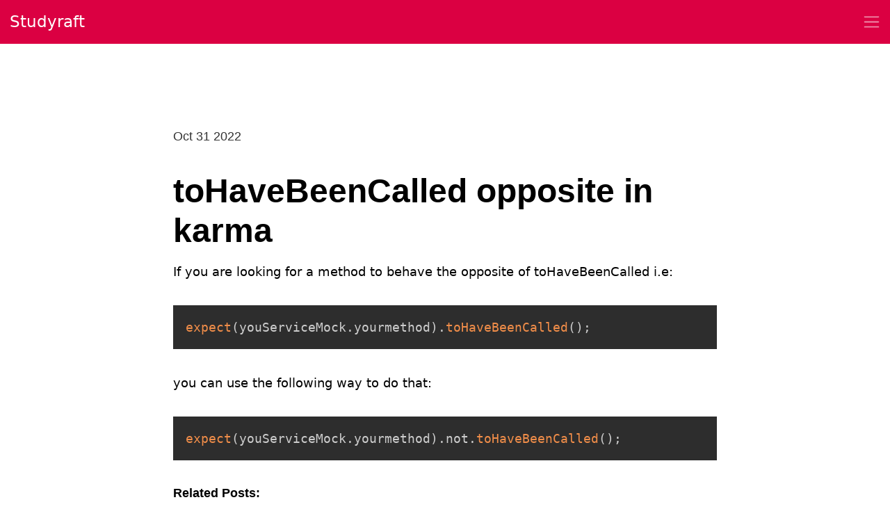

--- FILE ---
content_type: text/html; charset=UTF-8
request_url: https://studyraft.com/tohavebeencalled-opposite-in-karma/
body_size: 26813
content:
<!doctype html><html lang="en-US"><head><meta charset="UTF-8" /><meta name="viewport" content="width=device-width, initial-scale=1" /><link rel="stylesheet" media="print" onload="this.onload=null;this.media='all';" id="ao_optimized_gfonts" href="https://fonts.googleapis.com/css?family=&amp;display=swap"><link rel="profile" href="https://gmpg.org/xfn/11" /><link href="https://cdn.jsdelivr.net/npm/bootstrap@5.0.2/dist/css/bootstrap.min.css" rel="stylesheet" integrity="sha384-EVSTQN3/azprG1Anm3QDgpJLIm9Nao0Yz1ztcQTwFspd3yD65VohhpuuCOmLASjC" crossorigin="anonymous"><meta name='robots' content='index, follow, max-image-preview:large, max-snippet:-1, max-video-preview:-1' /><title>toHaveBeenCalled opposite in karma - Studyraft</title><link rel="canonical" href="https://studyraft.com/tohavebeencalled-opposite-in-karma/" /><meta property="og:locale" content="en_US" /><meta property="og:type" content="article" /><meta property="og:title" content="toHaveBeenCalled opposite in karma - Studyraft" /><meta property="og:description" content="If you are looking for a method to behave the opposite of toHaveBeenCalled i.e: you can use the following way to do that:More" /><meta property="og:url" content="https://studyraft.com/tohavebeencalled-opposite-in-karma/" /><meta property="og:site_name" content="Studyraft" /><meta property="article:published_time" content="2022-10-31T10:52:52+00:00" /><meta property="article:modified_time" content="2022-12-09T17:40:14+00:00" /><meta property="og:image" content="https://studyraft.com/wp-content/uploads/2022/04/social-image.png" /><meta property="og:image:width" content="1200" /><meta property="og:image:height" content="630" /><meta property="og:image:type" content="image/png" /><meta name="author" content="Studyraft" /><meta name="twitter:card" content="summary_large_image" /><meta name="twitter:label1" content="Written by" /><meta name="twitter:data1" content="Studyraft" /><style media="all">@charset "UTF-8";.block-editor .block-editor-plain-text.wp-block-prismatic-blocks[style]{padding:20px;line-height:22px;font-size:14px;font-family:Menlo,Consolas,Monaco,monospace;white-space:pre;resize:vertical !important;overflow-x:auto !important;overflow-y:hidden !important;-webkit-hyphens:none;-moz-hyphens:none;-ms-hyphens:none;hyphens:none;-moz-tab-size:4;-o-tab-size:4;tab-size:4;-ms-word-break:normal;word-break:normal;-webkit-overflow-scrolling:touch}
/*! This file is auto-generated */
.wp-block-button__link{color:#fff;background-color:#32373c;border-radius:9999px;box-shadow:none;text-decoration:none;padding:calc(.667em + 2px) calc(1.333em + 2px);font-size:1.125em}.wp-block-file__button{background:#32373c;color:#fff;text-decoration:none}code[class*=language-],pre[class*=language-]{color:#ccc;background:0 0;font-family:Consolas,Monaco,'Andale Mono','Ubuntu Mono',monospace;font-size:1em;text-align:left;white-space:pre;word-spacing:normal;word-break:normal;word-wrap:normal;line-height:1.5;-moz-tab-size:4;-o-tab-size:4;tab-size:4;-webkit-hyphens:none;-moz-hyphens:none;-ms-hyphens:none;hyphens:none}pre[class*=language-]{padding:1em;margin:.5em 0;overflow:auto}:not(pre)>code[class*=language-],pre[class*=language-]{background:#2d2d2d}:not(pre)>code[class*=language-]{padding:.1em;border-radius:.3em;white-space:normal}.token.block-comment,.token.cdata,.token.comment,.token.doctype,.token.prolog{color:#999}.token.punctuation{color:#ccc}.token.attr-name,.token.deleted,.token.namespace,.token.tag{color:#e2777a}.token.function-name{color:#6196cc}.token.boolean,.token.function,.token.number{color:#f08d49}.token.class-name,.token.constant,.token.property,.token.symbol{color:#f8c555}.token.atrule,.token.builtin,.token.important,.token.keyword,.token.selector{color:#cc99cd}.token.attr-value,.token.char,.token.regex,.token.string,.token.variable{color:#7ec699}.token.entity,.token.operator,.token.url{color:#67cdcc}.token.bold,.token.important{font-weight:700}.token.italic{font-style:italic}.token.entity{cursor:help}.token.inserted{color:green}pre[data-line]{position:relative;padding:1em 0 1em 3em}.line-highlight{position:absolute;left:0;right:0;padding:inherit 0;margin-top:1em;background:hsla(24,20%,50%,.08);background:linear-gradient(to right,hsla(24,20%,50%,.1) 70%,hsla(24,20%,50%,0));pointer-events:none;line-height:inherit;white-space:pre}@media print{.line-highlight{-webkit-print-color-adjust:exact;color-adjust:exact}}.line-highlight:before,.line-highlight[data-end]:after{content:attr(data-start);position:absolute;top:.4em;left:.6em;min-width:1em;padding:0 .5em;background-color:hsla(24,20%,50%,.4);color:#f4f1ef;font:bold 65%/1.5 sans-serif;text-align:center;vertical-align:.3em;border-radius:999px;text-shadow:none;box-shadow:0 1px #fff}.line-highlight[data-end]:after{content:attr(data-end);top:auto;bottom:.4em}.line-numbers .line-highlight:after,.line-numbers .line-highlight:before{content:none}pre[id].linkable-line-numbers span.line-numbers-rows{pointer-events:all}pre[id].linkable-line-numbers span.line-numbers-rows>span:before{cursor:pointer}pre[id].linkable-line-numbers span.line-numbers-rows>span:hover:before{background-color:rgba(128,128,128,.2)}pre[class*=language-].line-numbers{position:relative;padding-left:3.8em;counter-reset:linenumber}pre[class*=language-].line-numbers>code{position:relative;white-space:inherit}.line-numbers .line-numbers-rows{position:absolute;pointer-events:none;top:0;font-size:100%;left:-3.8em;width:3em;letter-spacing:-1px;border-right:1px solid #999;-webkit-user-select:none;-moz-user-select:none;-ms-user-select:none;user-select:none}.line-numbers-rows>span{display:block;counter-increment:linenumber}.line-numbers-rows>span:before{content:counter(linenumber);color:#999;display:block;padding-right:.8em;text-align:right}div.code-toolbar{position:relative}div.code-toolbar>.toolbar{position:absolute;z-index:10;top:.3em;right:.2em;transition:opacity .3s ease-in-out;opacity:0}div.code-toolbar:hover>.toolbar{opacity:1}div.code-toolbar:focus-within>.toolbar{opacity:1}div.code-toolbar>.toolbar>.toolbar-item{display:inline-block}div.code-toolbar>.toolbar>.toolbar-item>a{cursor:pointer}div.code-toolbar>.toolbar>.toolbar-item>button{background:0 0;border:0;color:inherit;font:inherit;line-height:normal;overflow:visible;padding:0;-webkit-user-select:none;-moz-user-select:none;-ms-user-select:none}div.code-toolbar>.toolbar>.toolbar-item>a,div.code-toolbar>.toolbar>.toolbar-item>button,div.code-toolbar>.toolbar>.toolbar-item>span{color:#bbb;font-size:.8em;padding:0 .5em;background:#f5f2f0;background:rgba(224,224,224,.2);box-shadow:0 2px 0 0 rgba(0,0,0,.2);border-radius:.5em}div.code-toolbar>.toolbar>.toolbar-item>a:focus,div.code-toolbar>.toolbar>.toolbar-item>a:hover,div.code-toolbar>.toolbar>.toolbar-item>button:focus,div.code-toolbar>.toolbar>.toolbar-item>button:hover,div.code-toolbar>.toolbar>.toolbar-item>span:focus,div.code-toolbar>.toolbar>.toolbar-item>span:hover{color:inherit;text-decoration:none}.command-line-prompt{border-right:1px solid #999;display:block;float:left;font-size:100%;letter-spacing:-1px;margin-right:1em;pointer-events:none;text-align:right;-webkit-user-select:none;-moz-user-select:none;-ms-user-select:none;user-select:none}.command-line-prompt>span:before{opacity:.7;content:' ';display:block;padding-right:.8em}.command-line-prompt>span[data-user]:before{content:"["attr(data-user) "@"attr(data-host) "] $"}.command-line-prompt>span[data-user=root]:before{content:"["attr(data-user) "@"attr(data-host) "] #"}.command-line-prompt>span[data-prompt]:before{content:attr(data-prompt)}.command-line-prompt>span[data-continuation-prompt]:before{content:attr(data-continuation-prompt)}.command-line span.token.output{opacity:.7}div.code-toolbar>div.toolbar{top:5px;right:5px}div.toolbar:before,div.toolbar:after{content:'';display:table;clear:both}div.code-toolbar>div.toolbar>div.toolbar-item{margin:0 0 0 5px}:root{--global--font-primary:var(--font-headings,'Playfair Display',Georgia,Times,serif);--global--font-secondary:var(--font-base,'Fira Sans',Helvetica,Arial,sans-serif);--global--font-code:monospace,monospace;--global--font-ui:var(--font-base,var(--global--font-secondary));--global--font-size-root:18px;--global--font-size-ratio:1.2;--global--font-size-base:1em;--global--font-size-xs:14px;--global--font-size-sm:16px;--global--font-size-md:18px;--global--font-size-lg:24px;--global--font-size-xl:28px;--global--font-size-xxl:32px;--global--font-size-xxxl:48px;--global--letter-spacing:normal;--global--font-weight:400;--global--line-height-base:1;--global--line-height-body:1.7;--global--line-height-heading:1.3;--global--color-primary:#000;--global--color-secondary:#3c8067;--global--color-primary-hover:var(--global--color-secondary);--global--color-secondary-hover:#336d58;--global--color-black:#000;--global--color-white:#fff;--global--color-foreground:#333;--global--color-foreground-low-contrast:#444;--global--color-foreground-high-contrast:#000;--global--color-background:#fff;--global--color-tertiary:#fafbf6;--global--color-background-dark:#ddd;--global--color-border:#efefef;--global--color-text-selection:#ebf2f0;--global--color-alert-success:#9acd32;--global--color-alert-info:skyblue;--global--color-alert-warning:gold;--global--color-alert-error:salmon;--global--spacing-unit:20px;--global--spacing-measure:unset;--global--spacing-horizontal:25px;--global--spacing-vertical:30px;--global--elevation:1px 1px 3px 0px rgba(0,0,0,.2);--global--border-radius-sm:9px;--global--border-radius-md:13.5px;--global--border-radius-lg:18px;--global--border-radius-pill:180px;--global--border-radius-none:0;--form--font-family:var(--global--font-secondary);--form--font-size:var(--global--font-size-md);--form--line-height:var(--global--line-height-body);--form--color-text:var(--global--color-foreground);--form--border-color:var(--global--color-border);--form--border-width:2px;--form--border-radius:0;--form--spacing-unit:calc(.5*var(--global--spacing-unit));--form--background-color:transparent;--form--box-shadow:none;--button--color-text:var(--global--color-background);--button--color-text-hover:var(--button--color-text);--button--color-text-active:var(--button--color-text);--button--color-background:var(--global--color-secondary);--button--color-background-hover:var(--global--color-secondary-hover);--button--color-background-active:var(--global--color-primary);--button--font-family:var(--global--font-ui);--button--font-size:var(--global--font-size-base);--button--font-weight:400;--button--line-height:1;--button--border-width:2px;--button--border-radius:4px;--button--padding-vertical:calc(var(--global--spacing-horizontal) - var(--button--border-width));--button--padding-horizontal:var(--global--spacing-horizontal);--cover--height:calc(15*var(--global--spacing-vertical));--cover--color-foreground:var(--global--color-foreground-high-contrast);--cover--color-background:var(--global--color-tertiary);--heading--font-family:var(--global--font-primary);--heading--line-height:1.3;--heading--font-size-h6:var(--global--font-size-base);--heading--font-size-h5:var(--global--font-size-md);--heading--font-size-h4:var(--global--font-size-lg);--heading--font-size-h3:var(--global--font-size-xl);--heading--font-size-h2:var(--global--font-size-xxl);--heading--font-size-h1:var(--global--font-size-xxxl);--heading--letter-spacing-h6:var(--global--letter-spacing);--heading--letter-spacing-h5:var(--global--letter-spacing);--heading--letter-spacing-h4:var(--global--letter-spacing);--heading--letter-spacing-h3:var(--global--letter-spacing);--heading--letter-spacing-h2:var(--global--letter-spacing);--heading--letter-spacing-h1:var(--global--letter-spacing);--heading--line-height-h6:1.3;--heading--line-height-h5:1.3;--heading--line-height-h4:1.3;--heading--line-height-h3:var(--heading--line-height);--heading--line-height-h2:var(--heading--line-height);--heading--line-height-h1:var(--heading--line-height);--heading--font-weight:400;--heading--font-weight-strong:600;--latest-posts--title-font-family:var(--heading--font-family);--latest-posts--title-font-size:var(--heading--font-size-h3);--latest-posts--description-font-family:var(--global--font-secondary);--latest-posts--description-font-size:var(--global--font-size-sm);--layout-grid--gutter-none:0px;--layout-grid--gutter-small:calc(var(--global--spacing-unit)/2);--layout-grid--gutter-medium:var(--global--spacing-unit);--layout-grid--gutter-large:calc(var(--global--spacing-unit)*2);--layout-grid--gutter-huge:calc(var(--global--spacing-unit)*3);--layout-grid--background-offset:var(--global--spacing-unit);--list--font-family:var(--global--font-secondary);--definition-term--font-family:var(--global--font-primary);--pullquote--font-family:var(--global--font-primary);--pullquote--font-size:var(--heading--font-size-h2);--pullquote--font-style:italic;--pullquote--letter-spacing:var(--heading--letter-spacing-h4);--pullquote--line-height:var(--global--line-height-heading);--pullquote--border-width:0;--pullquote--border-color:transparent;--pullquote--color-foreground:var(--global--color-foreground);--pullquote--color-background:var(--global--color-background);--quote--border-color:var(--global--color-secondary);--quote--border-width:1px;--quote--font-family:var(--global--font-secondary);--quote--font-size:var(--global--font-size-md);--quote--font-size-large:var(--global--font-size-lg);--quote--font-style:normal;--quote--font-style-large:normal;--quote--line-height:var(--global--line-height-body);--quote--line-height-large:1.5;--separator--border-color:var(--global--color-border);--separator--height:2px;--separator--width:calc(6*var(--global--spacing-horizontal));--utilities--font-size-xs:var(--global--font-size-xs);--utilities--font-size-sm:var(--global--font-size-sm);--utilities--font-size-md:var(--global--font-size-md);--utilities--font-size-lg:var(--global--font-size-lg);--utilities--font-size-xl:var(--global--font-size-xl);--utilities--font-size-xxl:var(--global--font-size-xxl);--utilities--font-size-xxxl:var(--global--font-size-xxxl);--branding--color-text:var(--global--color-foreground);--branding--color-link:var(--global--color-primary);--branding--color-link-hover:var(--global--color-primary-hover);--branding--title--font-family:var(--global--font-primary);--branding--title--font-size:calc(1.25*var(--heading--font-size-h1));--branding--title--font-size-mobile:var(--heading--font-size-h1);--branding--title--font-weight:700;--branding--description--font-family:var(--global--font-secondary);--branding--description--font-size:var(--global--font-size-sm);--branding--description--font-family:var(--global--font-secondary);--branding--logo--max-width:120px;--branding--logo--max-height:120px;--branding--logo--max-width-mobile:96px;--branding--logo--max-height-mobile:96px;--primary-nav--font-family:var(--global--font-secondary);--primary-nav--font-family-mobile:var(--global--font-primary);--primary-nav--font-size:var(--global--font-size-sm);--primary-nav--font-size-mobile:var(--global--font-size-xxl);--primary-nav--font-size-sub-menu-mobile:var(--global--font-size-lg);--primary-nav--font-style:normal;--primary-nav--font-style-sub-menu-mobile:italic;--primary-nav--font-weight:400;--primary-nav--line-height:var(--global--line-height-body);--primary-nav--color-border:var(--global--color-secondary);--primary-nav--color-link:var(--global--color-primary);--primary-nav--color-link-hover:var(--global--color-primary-hover);--primary-nav--color-text:var(--global--color-foreground);--primary-nav--padding:calc(.66*var(--global--spacing-unit));--primary-nav--justify-content:center;--social-nav--color-link:var(--global--color-foreground);--social-nav--color-link-hover:var(--global--color-primary-hover);--social-nav--padding:calc(.5*var(--primary-nav--padding));--wpcom-marketing-bar--height:45px;--wpadmin-bar--height:46px;--entry-header--color:var(--global--color-primary);--entry-header--color-link:currentColor;--entry-header--color-hover:var(--global--color-primary-hover);--entry-header--color-focus:var(--global--color-secondary);--entry-header--font-family:var(--heading--font-family);--entry-header--font-size:var(--heading--font-size-h2);--entry-content--font-family:var(--heading--font-size-h2);--entry-meta--color:var(--global--color-foreground);--entry-meta--color-link:currentColor;--entry-meta--color-hover:var(--global--color-primary-hover);--entry-meta--font-family:var(--global--font-primary);--entry-meta--font-size:var(--global--font-size-xs);--entry-author-bio--font-family:var(--heading--font-family);--entry-author-bio--font-size:var(--heading--font-size-h3);--comments--border-color:var(--global--color-border);--footer--color-text:var(--global--color-foreground);--footer--color-link:var(--global--color-primary);--footer--color-link-hover:var(--global--color-primary-hover);--footer--font-family:var(--global--font-primary);--footer--font-size:var(--global--font-size-sm);--pagination--color-text:var(--global--color-foreground);--pagination--color-link:var(--global--color-primary);--pagination--color-link-hover:var(--global--color-primary-hover);--pagination--font-family:var(--global--font-secondary);--pagination--font-size:var(--global--font-size-sm);--pagination--font-weight:400;--wc--wrapper-width:default;--wc--table--border-color:var(--global--color-border);--wc--table--border-radius:0;--wc--table--border-width:1px;--wc--table--padding:var(--global--spacing-unit);--wc--tabs--border-color:var(--global--color-border);--wc--tabs--border-radius:10px;--wc--tabs--border-width:1px;--wc--tabs--padding:var(--global--spacing-horizontal);--wc--mini-cart--color-background:var(--global--color-background);--wc--mini-cart--color-text:var(--global--color-foreground);--wc--mini-cart--color-subtotal:var(--global--color-foreground);--wc--mini-cart--color-count:var(--global--color-foreground-low-contrast);--wc--mini-cart--color-border:var(--global--color-border);--wc--mini-cart--button-text-color:var(--button--color-text);--wc--mini-cart--button-background-color:var(--button--color-background);--wc--mini-cart--width:calc(25*var(--global--spacing-unit));--wc--star-rating--color:var(--global--color-alert-warning)}:root{--responsive--spacing-horizontal:calc(2*var(--global--spacing-horizontal));--responsive--aligndefault-width:calc(100vw - var(--responsive--spacing-horizontal));--responsive--alignwide-width:calc(100vw - var(--responsive--spacing-horizontal));--responsive--alignfull-width:100%;--responsive--alignwide-width-multiplier:calc(16*var(--global--spacing-horizontal));--responsive--alignrightleft-width:var(--global--spacing-horizontal)}@media only screen and (min-width:482px){:root{--responsive--alignrightleft-width:calc(50% - (.5*(100vw - var(--responsive--aligndefault-width))))}}@media only screen and (min-width:652px){:root{--responsive--aligndefault-width:min(calc(100vw - 2*var(--global--spacing-horizontal)),620px);--responsive--alignwide-width:min(calc(100vw - 2*var(--global--spacing-horizontal)),790px)}}.default-max-width,hr.wp-block-separator.is-style-wide,.entry-content>*:not(.alignwide):not(.alignfull):not(.alignleft):not(.alignright):not(.wp-block-separator):not(.entry-attachment):not(.woocommerce),*[class*=inner-container]>*:not(.entry-content):not(.alignwide):not(.alignfull):not(.alignleft):not(.alignright):not(.wp-block-separator):not(.entry-attachment):not(.woocommerce),.wp-block-template-part>*:not(.entry-content):not(.alignwide):not(.alignfull):not(.alignleft):not(.alignright):not(.wp-block-separator):not(.entry-attachment):not(.woocommerce),.entry-content .wp-audio-shortcode,.post-thumbnail,.navigation{max-width:var(--responsive--aligndefault-width);margin-left:auto;margin-right:auto}.wide-max-width,.alignwide{max-width:var(--responsive--alignwide-width);margin-left:auto;margin-right:auto}@media only screen and (min-width:482px){.full-max-width,.alignfull,.singular .post-thumbnail{max-width:var(--responsive--alignfull-width);width:auto;margin-left:auto;margin-right:auto}}.alignwide [class*=inner-container]>.alignwide,.alignfull [class*=inner-container]>.alignwide{margin-left:auto;margin-right:auto;width:var(--responsive--alignwide-width);max-width:var(--responsive--alignfull-width)}.site-header,.site-main,.site-footer{padding-top:var(--global--spacing-vertical);padding-bottom:var(--global--spacing-vertical);margin-left:auto;margin-right:auto}.site-header{padding-top:calc(3*var(--global--spacing-vertical));padding-bottom:calc(3*var(--global--spacing-vertical))}.has-main-navigation .site-header{padding-top:calc(4*var(--global--spacing-vertical))}@media only screen and (min-width:482px){.site-header{padding-top:calc(3*var(--global--spacing-vertical));padding-bottom:calc(3*var(--global--spacing-vertical))}.has-main-navigation .site-header{padding-top:calc(3*var(--global--spacing-vertical))}}.site-main>*{margin-top:calc(3*var(--global--spacing-vertical));margin-bottom:calc(3*var(--global--spacing-vertical))}.site-main>*:first-child{margin-top:0}.site-main>*:last-child{margin-bottom:0}.entry-header,.post-thumbnail,.entry-content,.entry-footer,.entry-author,.widget-area{margin-top:var(--global--spacing-vertical);margin-right:auto;margin-bottom:var(--global--spacing-vertical);margin-left:auto}.site-footer>*,.site-main>article>*,.site-main>.not-found>*,.entry-content>*,[class*=inner-container]>*,.wp-block-template-part>*,.widget-area>*,.widget-column>*{margin-top:calc(.666*var(--global--spacing-vertical));margin-bottom:calc(.666*var(--global--spacing-vertical))}@media only screen and (min-width:482px){.site-footer>*,.site-main>article>*,.site-main>.not-found>*,.entry-content>*,[class*=inner-container]>*,.wp-block-template-part>*,.widget-area>*,.widget-column>*{margin-top:var(--global--spacing-vertical);margin-bottom:var(--global--spacing-vertical)}}.site-footer>*:first-child,.site-main>article>*:first-child,.site-main>.not-found>*:first-child,.entry-content>*:first-child,[class*=inner-container]>*:first-child,.wp-block-template-part>*:first-child,.widget-area>*:first-child,.widget-column>*:first-child{margin-top:0}.site-footer>*:last-child,.site-main>article>*:last-child,.site-main>.not-found>*:last-child,.entry-content>*:last-child,[class*=inner-container]>*:last-child,.wp-block-template-part>*:last-child,.widget-area>*:last-child,.widget-column>*:last-child{margin-bottom:0}.site-header>*,.entry-header>*,.post-thumbnail>*,.page-content>*,.comment-content>*,.entry-author>*,.widget>*{margin-top:var(--global--spacing-unit);margin-bottom:var(--global--spacing-unit)}.site-header>*:first-child,.entry-header>*:first-child,.post-thumbnail>*:first-child,.page-content>*:first-child,.comment-content>*:first-child,.entry-author>*:first-child,.widget>*:first-child{margin-top:0}.site-header>*:last-child,.entry-header>*:last-child,.post-thumbnail>*:last-child,.page-content>*:last-child,.comment-content>*:last-child,.entry-author>*:last-child,.widget>*:last-child{margin-bottom:0}.entry-content>*.alignleft,.entry-content>*.alignright,.entry-content>*.alignleft:first-child+*,.entry-content>*.alignright:first-child+*,.entry-content>*.alignfull{margin-top:0}.entry-content>*:last-child,.entry-content>*.alignfull{margin-bottom:0}.entry-content>*.alignfull+.alignleft,.entry-content>*.alignfull+.alignright{margin-top:var(--global--spacing-vertical)}body{display:none;display:var(--skip,block)}button,.button,input[type=submit],.a8c-posts-list__view-all,button[data-load-more-btn]{line-height:var(--button--line-height);color:var(--button--color-text);cursor:pointer;font-weight:var(--button--font-weight);font-family:var(--button--font-family);font-size:var(--button--font-size);background-color:var(--button--color-background);border-radius:var(--button--border-radius);border-width:0;text-decoration:none;padding:var(--button--padding-vertical) var(--button--padding-horizontal)}button:before,.button:before,input[type=submit]:before,.a8c-posts-list__view-all:before,button[data-load-more-btn]:before,button:after,.button:after,input[type=submit]:after,.a8c-posts-list__view-all:after,button[data-load-more-btn]:after{content:'';display:block;height:0;width:0}button:before,.button:before,input[type=submit]:before,.a8c-posts-list__view-all:before,button[data-load-more-btn]:before{margin-bottom:-calc(.5em*var(--button--line-height) + -.38)}button:after,.button:after,input[type=submit]:after,.a8c-posts-list__view-all:after,button[data-load-more-btn]:after{margin-top:-calc(.5em*var(--button--line-height) + -.39)}button:not(.has-background):active,.button:not(.has-background):active,input:not(.has-background):active[type=submit],.a8c-posts-list__view-all:not(.has-background):active{color:var(--button--color-text-active);background-color:var(--button--color-background-active)}button:not(.has-background):hover,.button:not(.has-background):hover,input:not(.has-background):hover[type=submit],.a8c-posts-list__view-all:not(.has-background):hover,button:not(.has-background):focus,.button:not(.has-background):focus,input:not(.has-background):focus[type=submit],.a8c-posts-list__view-all:not(.has-background):focus,button:not(.has-background).has-focus,.button:not(.has-background).has-focus,input:not(.has-background).has-focus[type=submit],.a8c-posts-list__view-all:not(.has-background).has-focus{color:var(--button--color-text-hover);background-color:var(--button--color-background-hover)}
/*! normalize.css v8.0.1 | MIT License | github.com/necolas/normalize.css */
html{line-height:1.15;-webkit-text-size-adjust:100%}body{margin:0}main{display:block}h1{font-size:2em;margin:.67em 0}hr{box-sizing:content-box;height:0;overflow:visible}pre{font-family:monospace,monospace;font-size:1em;overflow:scroll}a{background-color:transparent}abbr[title]{border-bottom:none;text-decoration:underline;text-decoration:underline dotted}b,strong{font-weight:700}code,kbd,samp{font-family:monospace,monospace;font-size:1em}small{font-size:80%}sub,sup{font-size:75%;line-height:0;position:relative;vertical-align:baseline}sub{bottom:-.25em}sup{top:-.5em}img{border-style:none}button,input,optgroup,select,textarea{font-family:inherit;font-size:100%;line-height:1.15;margin:0}button,input{overflow:visible}button,select{text-transform:none}button,[type=button],[type=reset],[type=submit]{-webkit-appearance:button}button::-moz-focus-inner,[type=button]::-moz-focus-inner,[type=reset]::-moz-focus-inner,[type=submit]::-moz-focus-inner{border-style:none;padding:0}button:-moz-focusring,[type=button]:-moz-focusring,[type=reset]:-moz-focusring,[type=submit]:-moz-focusring{outline:1px dotted ButtonText}fieldset{padding:.35em .75em .625em}legend{box-sizing:border-box;color:inherit;display:table;max-width:100%;padding:0;white-space:normal}progress{vertical-align:baseline}textarea{overflow:auto}[type=checkbox],[type=radio]{box-sizing:border-box;padding:0}[type=number]::-webkit-inner-spin-button,[type=number]::-webkit-outer-spin-button{height:auto}[type=search]{-webkit-appearance:textfield;outline-offset:-2px}[type=search]::-webkit-search-decoration{-webkit-appearance:none}::-webkit-file-upload-button{-webkit-appearance:button;font:inherit}details{display:block}summary{display:list-item}template{display:none}[hidden]{display:none}html,body,p,ol,ul,li,dl,dt,dd,blockquote,figure,fieldset,form,legend,textarea,pre,iframe,hr,h1,h2,h3,h4,h5,h6{padding:0;margin:0;-moz-osx-font-smoothing:grayscale;-webkit-font-smoothing:antialiased}html{box-sizing:border-box}*,*:before,*:after{box-sizing:inherit}html{font-size:calc(var(--global--font-size-root)/var(--global--font-size-ratio));font-family:var(--global--font-secondary);line-height:var(--global--line-height-body)}@media only screen and (min-width:482px){html{font-size:var(--global--font-size-root)}}body{font-size:var(--global--font-size-base);font-weight:var(--global--font-weight);color:var(--global--color-foreground);text-align:left;background-color:var(--global--color-background)}a{border-bottom:1px solid var(--global--color-secondary);color:var(--wp--style--color--link,var(--global--color-primary));text-decoration:none;transition:border-color .1s ease-out}a:hover,a:focus{border-bottom-color:transparent}a:hover{color:var(--global--color-primary-hover)}a:focus{color:var(--global--color-secondary)}a:active{color:var(--wp--style--color--link,var(--global--color-primary))}.has-link-color a{border-bottom:1px solid var(--wp--style--color--link,var(--global--color-primary))}.has-link-color a:hover,.has-link-color a:focus{border-bottom-color:transparent}.has-background:not(.has-background-background-color) .has-link-color a,.has-background:not(.has-background-background-color).has-link-color a{color:var(--wp--style--color--link,var(--global--color-primary))}button,a{cursor:pointer}.site *:focus{outline-width:1px;outline-style:dotted;outline-color:var(--global--color-secondary)}.screen-reader-text{border:0;clip:rect(1px,1px,1px,1px);clip-path:inset(50%);height:1px;margin:-1px;overflow:hidden;padding:0;position:absolute !important;width:1px;word-wrap:normal !important}.screen-reader-text:focus{background-color:var(--global--color-background);border-radius:3px;box-shadow:0 0 2px 2px rgba(0,0,0,.6);clip:auto !important;clip-path:none;color:var(--global--color-foreground);display:block;font-size:var(--global--font-size-md);font-weight:700;height:auto;left:5px;line-height:normal;padding:15px 23px 14px;text-decoration:none;top:5px;width:auto;z-index:100000}#content[tabindex="-1"]:focus{outline:0}.clear:before,.clear:after,.entry-content:before,.entry-content:after,.comment-content:before,.comment-content:after,.site-header:before,.site-header:after,.site-content:before,.site-content:after,.site-footer:before,.site-footer:after{content:"";display:table;table-layout:fixed}.clear:after,.entry-content:after,.comment-content:after,.site-header:after,.site-content:after,.site-footer:after{clear:both}header *,main *,footer *{max-width:var(--global--spacing-measure)}html,body,div,header,nav,article,figure,hr,main,section,footer{max-width:none}::selection{background-color:var(--global--color-text-selection)}::-moz-selection{background-color:var(--global--color-text-selection)}blockquote{margin:0;padding:0}blockquote p{font-size:var(--heading--font-size-h4);letter-spacing:var(--heading--letter-spacing-h4);line-height:var(--heading--line-height)}blockquote cite,blockquote footer{color:var(--global--color-foreground-low-contrast);font-size:var(--global--font-size-xs);letter-spacing:var(--global--letter-spacing)}blockquote>*{margin-top:var(--global--spacing-unit);margin-bottom:var(--global--spacing-unit)}blockquote>*:first-child{margin-top:0}blockquote>*:last-child{margin-bottom:0}blockquote.alignleft,blockquote.alignright{padding-left:inherit}blockquote.alignleft p,blockquote.alignright p{font-size:var(--heading--font-size-h5);max-width:inherit;width:inherit}blockquote.alignleft cite,blockquote.alignleft footer,blockquote.alignright cite,blockquote.alignright footer{font-size:var(--global--font-size-xs);letter-spacing:var(--global--letter-spacing)}input[type=text],input[type=email],input[type=url],input[type=password],input[type=search],input[type=number],input[type=tel],input[type=range],input[type=date],input[type=month],input[type=week],input[type=time],input[type=datetime],input[type=datetime-local],input[type=color],textarea{border:var(--form--border-width) solid var(--form--border-color);border-radius:var(--form--border-radius);color:var(--form--color-text);line-height:var(--global--line-height-body);padding:var(--form--spacing-unit);background:var(--form--background-color);box-shadow:var(--form--box-shadow)}input[type=text]:focus,input[type=email]:focus,input[type=url]:focus,input[type=password]:focus,input[type=search]:focus,input[type=number]:focus,input[type=tel]:focus,input[type=range]:focus,input[type=date]:focus,input[type=month]:focus,input[type=week]:focus,input[type=time]:focus,input[type=datetime]:focus,input[type=datetime-local]:focus,input[type=color]:focus,textarea:focus{color:var(--form--color-text);border-color:var(--form--border-color)}select{border:var(--form--border-width) solid var(--form--border-color)}textarea{width:100%}input[type=checkbox]+label{display:inline;margin-left:.5em;line-height:1em}figcaption,.wp-caption,.wp-caption-text{color:var(--global--color-foreground-low-contrast);font-size:var(--global--font-size-xs);line-height:var(--global--line-height-body);margin-top:calc(.5*var(--global--spacing-unit));margin-bottom:var(--global--spacing-unit);text-align:center}.alignleft figcaption,.alignright figcaption,.alignleft .wp-caption,.alignright .wp-caption,.alignleft .wp-caption-text,.alignright .wp-caption-text{margin-bottom:0}.page-content .wp-smiley,.entry-content .wp-smiley,.comment-content .wp-smiley{border:none;margin-bottom:0;margin-top:0;padding:0}embed,iframe,object{max-width:100%}.wp-block-audio{min-width:inherit}.wp-block-audio.alignleft,.wp-block-audio.alignright{min-width:300px}.wp-block-button{font-family:var(--button--font-family);font-size:var(--button--font-size);font-weight:var(--button--font-weight);line-height:var(--button--line-height)}.wp-block-button:not(.is-style-outline) .wp-block-button__link:not(.has-background):active{color:var(--button--color-text-active);background-color:var(--button--color-background-active)}.wp-block-button:not(.is-style-outline) .wp-block-button__link:not(.has-background):hover,.wp-block-button:not(.is-style-outline) .wp-block-button__link:not(.has-background):focus,.wp-block-button:not(.is-style-outline) .wp-block-button__link:not(.has-background).has-focus{color:var(--button--color-text-hover);background-color:var(--button--color-background-hover)}.wp-block-button.wp-block-button__link,.wp-block-button .wp-block-button__link{line-height:var(--button--line-height);color:var(--button--color-text);cursor:pointer;font-weight:var(--button--font-weight);font-family:var(--button--font-family);font-size:var(--button--font-size);background-color:var(--button--color-background);border-radius:var(--button--border-radius);border-width:0;text-decoration:none;padding:var(--button--padding-vertical) var(--button--padding-horizontal)}.wp-block-button.wp-block-button__link:before,.wp-block-button.wp-block-button__link:after,.wp-block-button .wp-block-button__link:before,.wp-block-button .wp-block-button__link:after{content:'';display:block;height:0;width:0}.wp-block-button.wp-block-button__link:before,.wp-block-button .wp-block-button__link:before{margin-bottom:-calc(.5em*var(--button--line-height) + -.38)}.wp-block-button.wp-block-button__link:after,.wp-block-button .wp-block-button__link:after{margin-top:-calc(.5em*var(--button--line-height) + -.39)}.wp-block-button.is-style-outline{border:none}.wp-block-button.is-style-outline.wp-block-button__link,.wp-block-button.is-style-outline .wp-block-button__link{border:var(--button--border-width) solid currentcolor;padding:var(--button--padding-vertical) var(--button--padding-horizontal)}.wp-block-button.is-style-outline.wp-block-button__link:not(.has-background),.wp-block-button.is-style-outline .wp-block-button__link:not(.has-background){background:0 0}.wp-block-button.is-style-outline.wp-block-button__link:not(.has-text-color),.wp-block-button.is-style-outline .wp-block-button__link:not(.has-text-color){color:var(--button--color-background)}.wp-block-button.is-style-outline.wp-block-button__link:not(.has-text-color):active,.wp-block-button.is-style-outline.wp-block-button__link.has-secondary-color:active,.wp-block-button.is-style-outline .wp-block-button__link:not(.has-text-color):active,.wp-block-button.is-style-outline .wp-block-button__link.has-secondary-color:active{color:var(--button--color-background)}.wp-block-button.is-style-outline.wp-block-button__link:not(.has-text-color):hover,.wp-block-button.is-style-outline.wp-block-button__link:not(.has-text-color):focus,.wp-block-button.is-style-outline.wp-block-button__link:not(.has-text-color).has-focus,.wp-block-button.is-style-outline.wp-block-button__link.has-secondary-color:hover,.wp-block-button.is-style-outline.wp-block-button__link.has-secondary-color:focus,.wp-block-button.is-style-outline.wp-block-button__link.has-secondary-color.has-focus,.wp-block-button.is-style-outline .wp-block-button__link:not(.has-text-color):hover,.wp-block-button.is-style-outline .wp-block-button__link:not(.has-text-color):focus,.wp-block-button.is-style-outline .wp-block-button__link:not(.has-text-color).has-focus,.wp-block-button.is-style-outline .wp-block-button__link.has-secondary-color:hover,.wp-block-button.is-style-outline .wp-block-button__link.has-secondary-color:focus,.wp-block-button.is-style-outline .wp-block-button__link.has-secondary-color.has-focus{color:var(--button--color-background-hover)}.wp-block-button.is-style-squared .wp-block-button__link{border-radius:0}.wp-block-calendar table th{background-color:var(--global--color-foreground);color:var(--global--color-background)}.wp-block-calendar table tbody,.wp-block-calendar table caption{color:var(--global--color-foreground)}.wp-block-code{color:var(--global--color-foreground);font-size:var(--global--font-size-sm);padding:var(--global--spacing-unit);border-color:var(--global--color-border)}.wp-block-code pre{color:var(--global--color-foreground)}.wp-block-columns .wp-block-column>*{margin-top:calc(.66*var(--global--spacing-vertical));margin-bottom:calc(.66*var(--global--spacing-vertical))}@media only screen and (min-width:482px){.wp-block-columns .wp-block-column>*{margin-top:var(--global--spacing-vertical);margin-bottom:var(--global--spacing-vertical)}}.wp-block-columns .wp-block-column>*:first-child{margin-top:0}.wp-block-columns .wp-block-column>*:last-child{margin-bottom:0}.wp-block-columns .wp-block-column:last-child{margin-bottom:0}.wp-block-columns .wp-block-column:not(:last-child){margin-bottom:calc(.66*var(--global--spacing-vertical))}@media only screen and (min-width:482px){.wp-block-columns .wp-block-column:not(:last-child){margin-bottom:var(--global--spacing-vertical)}}@media only screen and (min-width:652px){.wp-block-columns .wp-block-column:not(:last-child){margin-bottom:0}}.wp-block-columns.alignfull{padding-left:var(--global--spacing-unit);padding-right:var(--global--spacing-unit)}.wp-block-cover,.wp-block-cover-image{background-color:var(--cover--color-foreground);min-height:var(--cover--height);margin-top:inherit;margin-bottom:inherit}.wp-block-cover .wp-block-cover__inner-container,.wp-block-cover .wp-block-cover-image-text,.wp-block-cover .wp-block-cover-text,.wp-block-cover-image .wp-block-cover__inner-container,.wp-block-cover-image .wp-block-cover-image-text,.wp-block-cover-image .wp-block-cover-text{color:currentColor;margin-top:var(--global--spacing-vertical);margin-bottom:var(--global--spacing-vertical)}.wp-block-cover .wp-block-cover__inner-container a:not(.has-text-color):not(.wp-block-button__link),.wp-block-cover .wp-block-cover-image-text a:not(.has-text-color):not(.wp-block-button__link),.wp-block-cover .wp-block-cover-text a:not(.has-text-color):not(.wp-block-button__link),.wp-block-cover-image .wp-block-cover__inner-container a:not(.has-text-color):not(.wp-block-button__link),.wp-block-cover-image .wp-block-cover-image-text a:not(.has-text-color):not(.wp-block-button__link),.wp-block-cover-image .wp-block-cover-text a:not(.has-text-color):not(.wp-block-button__link){color:currentColor}.wp-block-cover .wp-block-cover__inner-container .has-link-color a,.wp-block-cover .wp-block-cover-image-text .has-link-color a,.wp-block-cover .wp-block-cover-text .has-link-color a,.wp-block-cover-image .wp-block-cover__inner-container .has-link-color a,.wp-block-cover-image .wp-block-cover-image-text .has-link-color a,.wp-block-cover-image .wp-block-cover-text .has-link-color a{color:var(--wp--style--color--link,var(--global--color-primary))}.wp-block-cover:not([class*=background-color]) .wp-block-cover__inner-container,.wp-block-cover:not([class*=background-color]) .wp-block-cover-image-text,.wp-block-cover:not([class*=background-color]) .wp-block-cover-text,.wp-block-cover-image:not([class*=background-color]) .wp-block-cover__inner-container,.wp-block-cover-image:not([class*=background-color]) .wp-block-cover-image-text,.wp-block-cover-image:not([class*=background-color]) .wp-block-cover-text{color:var(--cover--color-background)}.wp-block-cover h2,.wp-block-cover-image h2{font-size:var(--heading--font-size-h2);letter-spacing:var(--heading--letter-spacing-h2);line-height:var(--heading--line-height);max-width:inherit;text-align:inherit;padding:0}.wp-block-cover h2.has-text-align-left,.wp-block-cover-image h2.has-text-align-left{text-align:left}.wp-block-cover h2.has-text-align-center,.wp-block-cover-image h2.has-text-align-center{text-align:center}.wp-block-cover h2.has-text-align-right,.wp-block-cover-image h2.has-text-align-right{text-align:right}.wp-block-cover .wp-block-cover__inner-container,.wp-block-cover-image .wp-block-cover__inner-container{width:calc(100% - calc(2*var(--global--spacing-vertical)))}.wp-block-cover .wp-block-cover__inner-container>*,.wp-block-cover-image .wp-block-cover__inner-container>*{margin-top:calc(.666*var(--global--spacing-vertical));margin-bottom:calc(.666*var(--global--spacing-vertical))}@media only screen and (min-width:482px){.wp-block-cover .wp-block-cover__inner-container>*,.wp-block-cover-image .wp-block-cover__inner-container>*{margin-top:var(--global--spacing-vertical);margin-bottom:var(--global--spacing-vertical)}}.wp-block-cover .wp-block-cover__inner-container>*:first-child,.wp-block-cover-image .wp-block-cover__inner-container>*:first-child{margin-top:0}.wp-block-cover .wp-block-cover__inner-container>*:last-child,.wp-block-cover-image .wp-block-cover__inner-container>*:last-child{margin-bottom:0}.wp-block-cover.alignleft,.wp-block-cover.alignright,.wp-block-cover-image.alignleft,.wp-block-cover-image.alignright{margin-top:0}.wp-block-cover.alignleft>*,.wp-block-cover.alignright>*,.wp-block-cover-image.alignleft>*,.wp-block-cover-image.alignright>*{margin-top:calc(2*var(--global--spacing-vertical));margin-bottom:calc(2*var(--global--spacing-vertical));padding-left:var(--global--spacing-horizontal);padding-right:var(--global--spacing-horizontal);width:100%}.wp-block-cover.has-left-content,.wp-block-cover.has-right-content,.wp-block-cover-image.has-left-content,.wp-block-cover-image.has-right-content{justify-content:center}.wp-block-file a.wp-block-file__button:active,.wp-block-file a.wp-block-file__button:focus,.wp-block-file a.wp-block-file__button:hover,.wp-block-file a.wp-block-file__button:visited{color:var(--button--color-text-hover);opacity:inherit}.wp-block-file a:after{content:'';display:block}.wp-block-file .wp-block-file__button{line-height:var(--button--line-height);color:var(--button--color-text);cursor:pointer;font-weight:var(--button--font-weight);font-family:var(--button--font-family);font-size:var(--button--font-size);background-color:var(--button--color-background);border-radius:var(--button--border-radius);border-width:0;text-decoration:none;padding:var(--button--padding-vertical) var(--button--padding-horizontal);display:inline-block;margin:calc(.5*var(--global--spacing-unit)) 0 0 0;padding:calc(.5*var(--button--padding-vertical)) calc(.5*var(--button--padding-horizontal))}.wp-block-file .wp-block-file__button:before,.wp-block-file .wp-block-file__button:after{content:'';display:block;height:0;width:0}.wp-block-file .wp-block-file__button:before{margin-bottom:-calc(.5em*var(--button--line-height) + -.38)}.wp-block-file .wp-block-file__button:after{margin-top:-calc(.5em*var(--button--line-height) + -.39)}.wp-block-file .wp-block-file__button:not(.has-background):active{color:var(--button--color-text-active);background-color:var(--button--color-background-active)}.wp-block-file .wp-block-file__button:not(.has-background):hover,.wp-block-file .wp-block-file__button:not(.has-background):focus,.wp-block-file .wp-block-file__button:not(.has-background).has-focus{color:var(--button--color-text-hover);background-color:var(--button--color-background-hover)}.wp-block-gallery{margin:0 auto}.wp-block-gallery .blocks-gallery-image figcaption,.wp-block-gallery .blocks-gallery-item figcaption{margin:0;color:var(--global--color-white);font:var(--global--font-size-sm)}.wp-block-gallery.alignfull .blocks-gallery-grid{width:100%}.wp-block-group .wp-block-group__inner-container{margin-left:auto;margin-right:auto}.wp-block-group .wp-block-group__inner-container>*{margin-top:calc(.666*var(--global--spacing-vertical));margin-bottom:calc(.666*var(--global--spacing-vertical))}@media only screen and (min-width:482px){.wp-block-group .wp-block-group__inner-container>*{margin-top:var(--global--spacing-vertical);margin-bottom:var(--global--spacing-vertical)}}.wp-block-group .wp-block-group__inner-container>*:first-child{margin-top:0}.wp-block-group .wp-block-group__inner-container>*:last-child{margin-bottom:0}.wp-block-group.has-background{padding:calc(.666*var(--global--spacing-vertical))}@media only screen and (min-width:482px){.wp-block-group.has-background{padding:var(--global--spacing-vertical)}}h1,.h1,h2,.h2,h3,.h3,h4,.h4,h5,.h5,h6,.h6{clear:both;font-family:var(--heading--font-family);font-weight:var(--heading--font-weight)}h1 strong,.h1 strong,h2 strong,.h2 strong,h3 strong,.h3 strong,h4 strong,.h4 strong,h5 strong,.h5 strong,h6 strong,.h6 strong{font-weight:var(--heading--font-weight-strong)}h1,.h1{font-size:var(--heading--font-size-h1);letter-spacing:var(--heading--letter-spacing-h1);line-height:var(--heading--line-height-h1)}h2,.h2{font-size:var(--heading--font-size-h2);letter-spacing:var(--heading--letter-spacing-h2);line-height:var(--heading--line-height-h2)}h3,.h3{font-size:var(--heading--font-size-h3);letter-spacing:var(--heading--letter-spacing-h3);line-height:var(--heading--line-height-h3)}h4,.h4{font-size:var(--heading--font-size-h4);letter-spacing:var(--heading--letter-spacing-h4);line-height:var(--heading--line-height-h4)}h5,.h5{font-size:var(--heading--font-size-h5);letter-spacing:var(--heading--letter-spacing-h5);line-height:var(--heading--line-height-h5)}h6,.h6{font-size:var(--heading--font-size-h6);letter-spacing:var(--heading--letter-spacing-h6);line-height:var(--heading--line-height-h6)}.wp-block-image{text-align:center}.wp-block-image figcaption{color:var(--global--color-foreground-low-contrast);font-size:var(--global--font-size-xs);line-height:var(--global--line-height-body);margin-top:calc(.5*var(--global--spacing-unit));margin-bottom:var(--global--spacing-unit);text-align:center}.wp-block-image .alignright{margin-left:var(--global--spacing-horizontal)}.wp-block-image .alignleft{margin-right:var(--global--spacing-horizontal)}.entry-content>*[class=wp-block-image],.entry-content [class*=inner-container]>*[class=wp-block-image]{margin-top:0;margin-bottom:0}.entry-content>*[class=wp-block-image]+*,.entry-content [class*=inner-container]>*[class=wp-block-image]+*{margin-top:0}img{height:auto;max-width:100%;vertical-align:middle}.wp-block-latest-comments{margin-left:0}.wp-block-latest-comments .wp-block-latest-comments__comment{font-size:var(--global--font-size-sm);line-height:var(--global--line-height-body);margin-top:var(--global--spacing-vertical);margin-bottom:var(--global--spacing-vertical)}.wp-block-latest-comments .wp-block-latest-comments__comment:first-child{margin-top:0}.wp-block-latest-comments .wp-block-latest-comments__comment:last-child{margin-bottom:0}.wp-block-latest-comments .wp-block-latest-comments__comment-meta{font-family:var(--heading--font-family)}.wp-block-latest-comments .wp-block-latest-comments__comment-date{color:var(--global--color-foreground-low-contrast);font-size:var(--global--font-size-sm)}.wp-block-latest-comments .wp-block-latest-comments__comment-excerpt p{font-size:var(--global--font-size-sm);line-height:var(--global--line-height-body);margin:0}.wp-block-latest-posts{padding-left:0}.wp-block-latest-posts:not(.is-grid)>li{margin-top:var(--global--spacing-vertical);margin-bottom:var(--global--spacing-vertical)}.wp-block-latest-posts:not(.is-grid)>li:first-child{margin-top:0}.wp-block-latest-posts:not(.is-grid)>li:last-child{margin-bottom:0}.wp-block-latest-posts.is-grid>li{margin-bottom:var(--global--spacing-vertical)}.wp-block-latest-posts.is-grid>li:last-child{margin-bottom:0}.wp-block-latest-posts.is-grid.columns-2>li:nth-last-child(-n+2):nth-child(2n+1),.wp-block-latest-posts.is-grid.columns-2>li:nth-last-child(-n+2):nth-child(2n+1)~li,.wp-block-latest-posts.is-grid.columns-3>li:nth-last-child(-n+3):nth-child(3n+1),.wp-block-latest-posts.is-grid.columns-3>li:nth-last-child(-n+3):nth-child(3n+1)~li,.wp-block-latest-posts.is-grid.columns-4>li:nth-last-child(-n+4):nth-child(4n+1),.wp-block-latest-posts.is-grid.columns-4>li:nth-last-child(-n+4):nth-child(4n+1)~li,.wp-block-latest-posts.is-grid.columns-5>li:nth-last-child(-n+5):nth-child(5n+1),.wp-block-latest-posts.is-grid.columns-5>li:nth-last-child(-n+5):nth-child(5n+1)~li,.wp-block-latest-posts.is-grid.columns-6>li:nth-last-child(-n+6):nth-child(6n+1),.wp-block-latest-posts.is-grid.columns-6>li:nth-last-child(-n+6):nth-child(6n+1)~li{margin-bottom:0}.wp-block-latest-posts>li>*{margin-top:calc(.5*var(--global--spacing-vertical));margin-bottom:calc(.5*var(--global--spacing-vertical))}.wp-block-latest-posts>li>*:first-child{margin-top:0}.wp-block-latest-posts>li>*:last-child{margin-bottom:0}.wp-block-latest-posts>li>a{font-family:var(--latest-posts--title-font-family);font-size:var(--latest-posts--title-font-size);font-weight:var(--heading--font-weight);line-height:var(--global--line-height-heading)}.wp-block-latest-posts .wp-block-latest-posts__post-date{color:var(--global--color-foreground-low-contrast);font-size:var(--global--font-size-sm);line-height:var(--global--line-height-body)}.entry-content [class*=inner-container] .wp-block-latest-posts .wp-block-latest-posts__post-date,.entry-content .has-background .wp-block-latest-posts .wp-block-latest-posts__post-date{color:currentColor}.wp-block-latest-posts .wp-block-latest-posts__post-excerpt,.wp-block-latest-posts .wp-block-latest-posts__post-full-content{font-family:var(--latest-posts--description-font-family);font-size:var(--latest-posts--description-font-size);line-height:var(--global--line-height-body)}.wp-block-latest-posts.alignfull{padding-left:var(--global--spacing-unit);padding-right:var(--global--spacing-unit)}.entry-content [class*=inner-container] .wp-block-latest-posts.alignfull,.entry-content .has-background .wp-block-latest-posts.alignfull{padding-left:0;padding-right:0}@media only screen and (min-width:592px){.wp-block-latest-posts.is-style-seedlet-alternating-grid{overflow:hidden}.wp-block-latest-posts.is-style-seedlet-alternating-grid>li{width:calc(50% - (.5*var(--global--spacing-horizontal)));max-width:calc(50% - (.5*var(--global--spacing-horizontal)));text-align:right}.wp-block-latest-posts.is-style-seedlet-alternating-grid>li:nth-child(2n+1){float:right;text-align:left}.wp-block-latest-posts.is-style-seedlet-alternating-grid.is-grid{display:inherit}.wp-block-latest-posts.is-style-seedlet-alternating-grid.is-grid>li{margin-top:var(--global--spacing-vertical);margin-right:0}.wp-block-latest-posts.is-style-seedlet-alternating-grid.is-grid>li:first-child{margin-top:0}.wp-block-latest-posts.is-style-seedlet-alternating-grid.is-grid>li:last-child{margin-bottom:0}}.gallery-item{display:inline-block;text-align:center;vertical-align:top;width:100%}.gallery-item a{display:block}.gallery-columns-2 .gallery-item{max-width:50%}.gallery-columns-3 .gallery-item{max-width:33.33%}.gallery-columns-4 .gallery-item{max-width:25%}.gallery-columns-5 .gallery-item{max-width:20%}.gallery-columns-6 .gallery-item{max-width:16.66%}.gallery-columns-7 .gallery-item{max-width:14.28%}.gallery-columns-8 .gallery-item{max-width:12.5%}.gallery-columns-9 .gallery-item{max-width:11.11%}.gallery-caption{display:block}ul,ol{font-family:var(--list--font-family);margin:0;padding-left:calc(2*var(--global--spacing-horizontal))}ul.aligncenter,ol.aligncenter{list-style-position:inside;padding:0}ul.alignright,ol.alignright{list-style-position:inside;text-align:right;padding:0}ul{list-style-type:disc}ol{list-style-type:decimal}dt{font-family:var(--definition-term--font-family);font-weight:700}dd{margin:0;padding-left:calc(2*var(--global--spacing-horizontal))}.wp-block-media-text .wp-block-media-text__content{padding:var(--global--spacing-horizontal)}@media only screen and (min-width:592px){.wp-block-media-text .wp-block-media-text__content{padding:var(--global--spacing-vertical)}}.wp-block-media-text .wp-block-media-text__content>*{margin-top:calc(.666*var(--global--spacing-vertical));margin-bottom:calc(.666*var(--global--spacing-vertical))}@media only screen and (min-width:482px){.wp-block-media-text .wp-block-media-text__content>*{margin-top:var(--global--spacing-vertical);margin-bottom:var(--global--spacing-vertical)}}.wp-block-media-text .wp-block-media-text__content>*:first-child{margin-top:0}.wp-block-media-text .wp-block-media-text__content>*:last-child{margin-bottom:0}@media only screen and (min-width:482px){.wp-block-media-text.is-stacked-on-mobile .wp-block-media-text__content{padding-top:var(--global--spacing-vertical);padding-bottom:var(--global--spacing-vertical)}}.wp-block-navigation .wp-block-navigation-link{padding:0}.wp-block-navigation .wp-block-navigation-link .wp-block-navigation-link__content{padding:var(--primary-nav--padding)}.wp-block-navigation .wp-block-navigation-link .wp-block-navigation-link__label{font-family:var(--primary-nav--font-family);font-size:var(--primary-nav--font-size);font-weight:var(--primary-nav--font-weight)}.wp-block-navigation .wp-block-navigation-link__submenu-icon{padding:0}.wp-block-navigation>.wp-block-navigation__container .has-child .wp-block-navigation-link{display:inherit}.wp-block-navigation>.wp-block-navigation__container .has-child .wp-block-navigation__container{border:none;left:0;margin-left:var(--primary-nav--padding);opacity:0;padding:0;position:inherit;top:inherit}.wp-block-navigation>.wp-block-navigation__container .has-child .wp-block-navigation__container .wp-block-navigation-link .wp-block-navigation-link__content{display:inline-block;padding:calc(.5*var(--primary-nav--padding)) var(--primary-nav--padding)}.wp-block-navigation>.wp-block-navigation__container .has-child .wp-block-navigation__container .wp-block-navigation-link__submenu-icon{display:none}.wp-block-navigation>.wp-block-navigation__container .has-child:hover .wp-block-navigation__container,.wp-block-navigation>.wp-block-navigation__container .has-child:focus-within .wp-block-navigation__container{display:block;opacity:1;visibility:visible}.wp-block-navigation>.wp-block-navigation__container>.has-child>.wp-block-navigation__container{background:var(--global--color-background);box-shadow:var(--global--elevation);margin:0;padding:0;position:absolute;top:100%}.wp-block-navigation:not(.has-background) .wp-block-navigation__container .wp-block-navigation-link:not(.has-text-color){color:var(--primary-nav--color-link)}.wp-block-navigation:not(.has-text-color) .wp-block-navigation-link>a:hover,.wp-block-navigation:not(.has-text-color) .wp-block-navigation-link>a:focus{color:var(--primary-nav--color-link-hover)}.wp-block-navigation:not(.has-text-color) .wp-block-navigation-link__content{color:currentColor}p{line-height:var(--wp--typography--line-height,--global--line-height-body)}p.has-background{padding:var(--global--spacing-unit)}p.has-text-color a{color:var(--wp--style--color--link,var(--global--color-primary))}.a8c-posts-list__listing{list-style:none;margin:0;padding:0}.a8c-posts-list__listing:not(:last-child){margin-bottom:calc(3*var(--global--spacing-vertical))}.a8c-posts-list-item__featured span{color:var(--global--color-background);background-color:var(--global--color-primary);font-family:var(--global--font-primary);font-weight:700;font-size:var(--global--font-size-sm);line-height:1;padding:calc(.5*var(--global--spacing-unit)) calc(.66*var(--global--spacing-unit))}.a8c-posts-list__item{display:block;margin-top:calc(3*var(--global--spacing-vertical));margin-bottom:calc(3*var(--global--spacing-vertical))}.a8c-posts-list__item:first-child{margin-top:0}.a8c-posts-list__item:last-child{margin-bottom:0}.a8c-posts-list__item .entry>*{margin-top:var(--global--spacing-unit);margin-bottom:var(--global--spacing-unit)}.a8c-posts-list__item .entry>*:first-child{margin-top:0}.a8c-posts-list__item .entry>*:last-child{margin-bottom:0}.a8c-posts-list__item .a8c-posts-list-item__meta{color:var(--global--color-foreground-low-contrast);font-size:var(--global--font-size-sm)}.a8c-posts-list__item .a8c-posts-list-item__meta a{color:currentColor}.a8c-posts-list__item .a8c-posts-list-item__meta a:hover,.a8c-posts-list__item .a8c-posts-list-item__meta a:active{color:var(--global--color-primary-hover)}.a8c-posts-list__item .a8c-posts-list-item__edit-link{margin-left:var(--global--spacing-unit)}.a8c-posts-list__view-all{display:inline-block}.wp-block-pullquote{padding:calc(2*var(--global--spacing-unit)) 0;text-align:left;border-top-color:var(--pullquote--border-color);border-top-width:var(--pullquote--border-width);border-bottom-color:var(--pullquote--border-color);border-bottom-width:var(--pullquote--border-width);color:var(--pullquote--color-foreground)}.wp-block-pullquote p{font-family:var(--pullquote--font-family);font-size:var(--pullquote--font-size);font-style:var(--pullquote--font-style);letter-spacing:var(--pullquote--letter-spacing);line-height:var(--pullquote--line-height);margin:0}.wp-block-pullquote a{color:currentColor}.wp-block-pullquote .wp-block-pullquote__citation,.wp-block-pullquote cite,.wp-block-pullquote footer{color:currentColor;display:block;font-size:var(--global--font-size-xs);text-transform:none}.wp-block-pullquote:not(.is-style-solid-color){background:0 0}.wp-block-pullquote.is-style-large{border-left-color:var(--quote--border-color);border-left-style:solid;border-left-width:var(--quote--border-width);font-style:normal}.wp-block-pullquote.alignwide>p,.wp-block-pullquote.alignwide blockquote{max-width:var(--responsive--alignwide-width)}.wp-block-pullquote.alignfull:not(.is-style-solid-color)>p,.wp-block-pullquote.alignfull:not(.is-style-solid-color) blockquote{padding:0 calc(2*var(--global--spacing-unit))}.wp-block-pullquote.is-style-solid-color{background-color:var(--pullquote--color-foreground);color:var(--pullquote--color-background);padding:calc(2*var(--global--spacing-unit))}.wp-block-pullquote.is-style-solid-color blockquote{max-width:inherit}.wp-block-pullquote.is-style-solid-color .wp-block-pullquote__citation,.wp-block-pullquote.is-style-solid-color cite,.wp-block-pullquote.is-style-solid-color footer{color:currentColor}.wp-block-quote{border-left:var(--quote--border-width) solid var(--quote--border-color);margin:var(--global--spacing-vertical) 0;padding-left:var(--global--spacing-horizontal)}.wp-block-quote>*{margin-top:var(--global--spacing-unit);margin-bottom:var(--global--spacing-unit)}.wp-block-quote>*:first-child{margin-top:0}.wp-block-quote>*:last-child{margin-bottom:0}.wp-block-quote p{font-family:var(--quote--font-family);font-size:var(--quote--font-size);font-style:var(--quote--font-style);line-height:var(--quote--line-height)}.wp-block-quote .wp-block-quote__citation,.wp-block-quote cite,.wp-block-quote footer{color:var(--global--color-foreground-low-contrast);font-size:var(--global--font-size-xs)}.has-background:not(.has-background-background-color) .wp-block-quote .wp-block-quote__citation,[class*=background-color]:not(.has-background-background-color) .wp-block-quote .wp-block-quote__citation,[style*=background-color] .wp-block-quote .wp-block-quote__citation,.wp-block-cover[style*=background-image] .wp-block-quote .wp-block-quote__citation,.has-background:not(.has-background-background-color) .wp-block-quote cite,[class*=background-color]:not(.has-background-background-color) .wp-block-quote cite,[style*=background-color] .wp-block-quote cite,.wp-block-cover[style*=background-image] .wp-block-quote cite,.has-background:not(.has-background-background-color) .wp-block-quote footer,[class*=background-color]:not(.has-background-background-color) .wp-block-quote footer,[style*=background-color] .wp-block-quote footer,.wp-block-cover[style*=background-image] .wp-block-quote footer{color:currentColor}.wp-block-quote.has-text-align-right{border-left:none;border-right:var(--quote--border-width) solid var(--quote--border-color);padding-left:0;padding-right:var(--global--spacing-horizontal)}.wp-block-quote.has-text-align-center{border:none}.wp-block-quote.is-style-large,.wp-block-quote.is-large{margin-top:var(--global--spacing-vertical);margin-bottom:var(--global--spacing-vertical);padding-left:var(--global--spacing-horizontal)}.wp-block-quote.is-style-large.has-text-align-right,.wp-block-quote.is-large.has-text-align-right{padding-left:0;padding-right:var(--global--spacing-horizontal)}.wp-block-quote.is-style-large.has-text-align-center,.wp-block-quote.is-large.has-text-align-center{padding:0 var(--global--spacing-horizontal)}.wp-block-quote.is-style-large p,.wp-block-quote.is-large p{font-size:var(--quote--font-size-large);font-style:var(--quote--font-style-large);line-height:var(--quote--line-height-large)}.wp-block-quote.is-style-large .wp-block-quote__citation,.wp-block-quote.is-style-large cite,.wp-block-quote.is-style-large footer,.wp-block-quote.is-large .wp-block-quote__citation,.wp-block-quote.is-large cite,.wp-block-quote.is-large footer{color:var(--global--color-foreground-low-contrast);font-size:var(--global--font-size-xs)}.has-background:not(.has-background-background-color) .wp-block-quote,[class*=background-color]:not(.has-background-background-color) .wp-block-quote,[style*=background-color] .wp-block-quote,.wp-block-cover[style*=background-image] .wp-block-quote{border-color:currentColor}.wp-block-search{flex-wrap:wrap}.wp-block-search.wp-block-search__button-inside .wp-block-search__inside-wrapper{background:0 0;border:var(--form--border-width) solid var(--form--border-color);border-radius:var(--form--border-radius)}.wp-block-search.wp-block-search__button-inside .wp-block-search__inside-wrapper .wp-block-search__input{padding:var(--form--spacing-unit)}.wp-block-search.wp-block-search__button-inside .wp-block-search__inside-wrapper .wp-block-search__button{padding:var(--button--padding-vertical) var(--button--padding-horizontal)}.wp-block-search.wp-block-search__button-inside .wp-block-search__inside-wrapper .wp-block-search__button.has-icon{padding:0}.wp-block-search .wp-block-search__label{font-weight:400}.wp-block-search .wp-block-search__input{font-family:var(--form--font-family);font-size:var(--form--font-size);line-height:var(--form--line-height);border:var(--form--border-width) solid var(--form--border-color);border-radius:var(--form--border-radius);color:var(--form--color-text);line-height:var(--global--line-height-body);max-width:inherit;margin-right:calc(.66*var(--global--spacing-horizontal));padding:var(--form--spacing-unit);background:0 0}.wp-block-search .wp-block-search__input:focus{color:var(--form--color-text);border-color:var(--form--border-color)}.wp-block-search .wp-block-search__button{line-height:var(--button--line-height);color:var(--button--color-text);cursor:pointer;font-weight:var(--button--font-weight);font-family:var(--button--font-family);font-size:var(--button--font-size);background-color:var(--button--color-background);border-radius:var(--button--border-radius);border-width:0;text-decoration:none;padding:var(--button--padding-vertical) var(--button--padding-horizontal);border:none;box-shadow:none}.wp-block-search .wp-block-search__button:before,.wp-block-search .wp-block-search__button:after{content:'';display:block;height:0;width:0}.wp-block-search .wp-block-search__button:before{margin-bottom:-calc(.5em*var(--button--line-height) + -.38)}.wp-block-search .wp-block-search__button:after{margin-top:-calc(.5em*var(--button--line-height) + -.39)}.wp-block-search .wp-block-search__button:not(.has-background):active{color:var(--button--color-text-active);background-color:var(--button--color-background-active)}.wp-block-search .wp-block-search__button:not(.has-background):hover,.wp-block-search .wp-block-search__button:not(.has-background):focus,.wp-block-search .wp-block-search__button:not(.has-background).has-focus{color:var(--button--color-text-hover);background-color:var(--button--color-background-hover)}.wp-block-search .wp-block-search__button.has-icon{transform:scaleX(-1);padding:0;min-width:calc(2*var(--button--padding-vertical) + 16px);min-height:calc(2*var(--button--padding-vertical) + 16px)}.wp-block-search .wp-block-search__button.has-icon svg{fill:currentColor;width:29px;height:29px}hr{border-style:none;border-bottom:var(--separator--height) solid var(--separator--border-color);clear:both;margin-left:auto;margin-right:auto}hr.wp-block-separator{border-bottom:var(--separator--height) solid var(--separator--border-color)}hr.wp-block-separator:not(.is-style-wide):not(.is-style-dots){max-width:var(--separator--width)}hr.wp-block-separator.is-style-dots.has-background,hr.wp-block-separator.is-style-dots.has-text-color{background-color:transparent !important}hr.wp-block-separator.is-style-dots.has-background:before,hr.wp-block-separator.is-style-dots.has-text-color:before{color:currentColor !important}hr.wp-block-separator.is-style-dots:before{color:var(--separator--border-color);font-size:var(--global--font-size-xl);letter-spacing:var(--global--font-size-sm);padding-left:var(--global--font-size-sm)}.has-background:not(.has-background-background-color) hr.wp-block-separator,[class*=background-color]:not(.has-background-background-color) hr.wp-block-separator,[style*=background-color] hr.wp-block-separator,.wp-block-cover[style*=background-image] hr.wp-block-separator{border-color:currentColor}.wp-block-jetpack-slideshow ul{margin-left:0;margin-right:0}.wp-block-spacer{display:block;margin-bottom:0 !important;margin-top:0 !important}@media only screen and (max-width:481px){.wp-block-spacer[style]{height:var(--global--spacing-unit) !important}}table,.wp-block-table{width:100%;min-width:240px;border-collapse:collapse}table th,.wp-block-table th{font-family:var(--heading--font-family)}table td,table th,.wp-block-table td,.wp-block-table th{padding:calc(.5*var(--global--spacing-unit));border:1px solid}pre.wp-block-verse{color:var(--global--color-foreground);font-family:var(--entry-content--font-family);padding:0}.wp-block-video figcaption{color:var(--global--color-foreground-low-contrast);font-size:var(--global--font-size-xs);margin-top:calc(.5*var(--global--spacing-unit));margin-bottom:var(--global--spacing-unit);text-align:center}*>figure>video{max-width:unset;width:100%;vertical-align:middle}.alignleft{text-align:left;margin-top:0}.entry-content>.alignleft{max-width:var(--responsive--aligndefault-width)}@media only screen and (min-width:482px){.alignleft{float:left;margin-right:var(--global--spacing-horizontal);margin-bottom:var(--global--spacing-vertical)}.entry-content>.alignleft{max-width:var(--responsive--alignrightleft-width);margin-left:calc(50% - var(--responsive--alignrightleft-width));margin-right:var(--global--spacing-horizontal)}}.aligncenter{clear:both;display:block;float:none;margin-right:auto;margin-left:auto;text-align:center}.alignright{margin-top:0;margin-bottom:var(--global--spacing-vertical)}.entry-content>.alignright{max-width:var(--responsive--aligndefault-width)}@media only screen and (min-width:482px){.alignright{float:right;margin-left:var(--global--spacing-horizontal)}.entry-content>.alignright{max-width:var(--responsive--alignrightleft-width);margin-left:var(--global--spacing-horizontal);margin-right:calc(50% - var(--responsive--alignrightleft-width))}}[class*=inner-container]>.alignleft+*,[class*=inner-container]>.alignright+*{margin-top:0}.alignwide{clear:both}.alignfull{clear:both}.has-left-content{justify-content:flex-start}.has-right-content{justify-content:flex-end}.has-parallax{background-attachment:fixed}.has-primary-color[class]{color:var(--global--color-primary)}.has-secondary-color[class]{color:var(--global--color-secondary)}.has-foreground-color[class]{color:var(--global--color-foreground)}.has-foreground-light-color[class]{color:var(--global--color-foreground-low-contrast)}.has-foreground-high-contrast-color[class]{color:var(--global--color-foreground-high-contrast)}.has-tertiary-color[class]{color:var(--global--color-tertiary)}.has-background-dark-color[class]{color:var(--global--color-background-dark)}.has-background-color[class]{color:var(--global--color-background)}.has-white-color[class]{color:var(--global--color-white)}.has-black-color[class]{color:var(--global--color-black)}.has-background:not(.has-background-background-color) a:not(.has-text-color):not(.wp-block-button__link),.has-background p,.has-background h1,.has-background h2,.has-background h3,.has-background h4,.has-background h5,.has-background h6{color:currentColor}.has-primary-background-color[class]{background-color:var(--global--color-primary)}.has-primary-background-color[class]:not(.has-text-color){color:var(--global--color-background)}.has-secondary-background-color[class]{background-color:var(--global--color-secondary)}.has-secondary-background-color[class]:not(.has-text-color){color:var(--global--color-background)}.has-foreground-background-color[class]{background-color:var(--global--color-foreground)}.has-foreground-background-color[class]:not(.has-text-color){color:var(--global--color-background)}.has-foreground-light-background-color[class]{background-color:var(--global--color-foreground-low-contrast)}.has-foreground-light-background-color[class]:not(.has-text-color){color:var(--global--color-background)}.has-foreground-high-contrast-background-color[class]{background-color:var(--global--color-foreground-high-contrast)}.has-foreground-high-contrast-background-color[class]:not(.has-text-color){color:var(--global--color-background)}.has-tertiary-background-color[class]{background-color:var(--global--color-tertiary)}.has-tertiary-background-color[class]:not(.has-text-color){color:var(--global--color-foreground)}.has-background-dark-background-color[class]{background-color:var(--global--color-background-dark)}.has-background-dark-background-color[class]:not(.has-text-color){color:var(--global--color-foreground)}.has-background-background-color[class]{background-color:var(--global--color-background)}.has-background-background-color[class]:not(.has-text-color){color:var(--global--color-foreground)}.has-white-background-color[class]{background-color:var(--global--color-white)}.has-white-background-color[class]:not(.has-text-color){color:var(--global--color-secondary)}.has-black-background-color[class]{background-color:var(--global--color-black)}.has-black-background-color[class]:not(.has-text-color){color:var(--global--color-primary)}:root .is-tiny-text,:root .has-tiny-font-size{font-size:var(--global--font-size-xs)}:root .is-small-text,:root .has-small-font-size{font-size:var(--global--font-size-sm)}:root .is-regular-text,:root .has-regular-font-size,:root .has-normal-font-size,:root .has-medium-font-size{font-size:var(--global--font-size-base)}:root .is-large-text,:root .has-large-font-size{font-size:var(--global--font-size-lg);line-height:var(--global--line-height-heading)}:root .is-larger-text,:root .has-larger-font-size,:root .has-huge-font-size{font-size:var(--global--font-size-xl);line-height:var(--global--line-height-heading)}.has-drop-cap:not(:focus):first-letter {font-family:var(--heading--font-family);font-size:calc(2*var(--heading--font-size-h1));font-weight:var(--heading--font-weight);line-height:.66;text-transform:uppercase;font-style:normal;float:left;margin:.1em .1em 0 0}.has-drop-cap:not(:focus):after{content:"";display:table;clear:both;padding-top:14px}.desktop-only{display:none}@media only screen and (min-width:482px){.desktop-only{display:block}}.margin-top-none{margin-top:0 !important}.margin-top-half{margin-top:calc(.5*var(--global--spacing-vertical)) !important}.margin-top-default{margin-top:var(--global--spacing-vertical) !important}.margin-right-none{margin-right:0 !important}.margin-right-half{margin-right:calc(.5*var(--global--spacing-vertical)) !important}.margin-right-default{margin-right:var(--global--spacing-vertical) !important}.margin-bottom-none{margin-bottom:0 !important}.margin-bottom-half{margin-bottom:calc(.5*var(--global--spacing-vertical)) !important}.margin-bottom-default{margin-bottom:var(--global--spacing-vertical) !important}.margin-left-none{margin-left:0 !important}.margin-left-half{margin-left:calc(.5*var(--global--spacing-vertical)) !important}.margin-left-default{margin-left:var(--global--spacing-vertical) !important}.padding-top-none{padding-top:0 !important}.padding-top-half{padding-top:calc(.5*var(--global--spacing-vertical)) !important}.padding-top-default{padding-top:var(--global--spacing-vertical) !important}.padding-right-none{padding-right:0 !important}.padding-right-half{padding-right:calc(.5*var(--global--spacing-vertical)) !important}.padding-right-default{padding-right:var(--global--spacing-vertical) !important}.padding-bottom-none{padding-bottom:0 !important}.padding-bottom-half{padding-bottom:calc(.5*var(--global--spacing-vertical)) !important}.padding-bottom-default{padding-bottom:var(--global--spacing-vertical) !important}.padding-left-none{padding-left:0 !important}.padding-left-half{padding-left:calc(.5*var(--global--spacing-vertical)) !important}.padding-left-default{padding-left:var(--global--spacing-vertical) !important}.has-hard-diagonal-gradient-background{background:linear-gradient(to bottom right,var(--global--color-secondary) 49.9%,var(--global--color-tertiary) 50%)}.has-hard-diagonal-inverted-gradient-background{background:linear-gradient(to top left,var(--global--color-secondary) 49.9%,var(--global--color-tertiary) 50%)}.has-diagonal-gradient-background{background:linear-gradient(to bottom right,var(--global--color-secondary),var(--global--color-tertiary))}.has-diagonal-inverted-gradient-background{background:linear-gradient(to top left,var(--global--color-secondary),var(--global--color-tertiary))}.has-hard-horizontal-gradient-background{background:linear-gradient(to bottom,var(--global--color-secondary) 50%,var(--global--color-tertiary) 50%)}.has-hard-horizontal-inverted-gradient-background{background:linear-gradient(to top,var(--global--color-secondary) 50%,var(--global--color-tertiary) 50%)}.has-horizontal-gradient-background{background:linear-gradient(to bottom,var(--global--color-secondary),var(--global--color-tertiary))}.has-horizontal-inverted-gradient-background{background:linear-gradient(to top,var(--global--color-secondary),var(--global--color-tertiary))}.has-stripe-gradient-background{background:linear-gradient(to bottom,transparent 20%,var(--global--color-secondary) 20%,var(--global--color-secondary) 80%,transparent 80%)}.site-branding{color:var(--branding--color-text);text-align:center}.site-title{color:var(--branding--color-link);font-family:var(--branding--title--font-family);font-size:var(--branding--title--font-size-mobile);letter-spacing:normal;line-height:var(--global--line-height-heading);margin-bottom:calc(var(--global--spacing-vertical)/2)}.site-title a{background-image:linear-gradient(to right,var(--global--color-secondary) 100%,transparent 100%);background-position:0 1.22em;background-repeat:repeat-x;background-size:8px 1.5px;border-bottom:none;color:currentColor;font-weight:var(--branding--title--font-weight);text-shadow:1px 0px var(--global--color-background),-1px 0px var(--global--color-background),-2px 0px var(--global--color-background),2px 0px var(--global--color-background),-3px 0px var(--global--color-background),3px 0px var(--global--color-background),-4px 0px var(--global--color-background),4px 0px var(--global--color-background),-5px 0px var(--global--color-background),5px 0px var(--global--color-background);transition:background-size .1s ease-out}.site-title a:link,.site-title a:visited,.site-title a:active{color:currentColor}.site-title a:hover,.site-title a:focus{color:var(--global--color-secondary);background-size:8px 0px}.site-title a::selection{text-shadow:1px 0px var(--global--color-text-selection),-1px 0px var(--global--color-text-selection),-2px 0px var(--global--color-text-selection),2px 0px var(--global--color-text-selection),-3px 0px var(--global--color-text-selection),3px 0px var(--global--color-text-selection),-4px 0px var(--global--color-text-selection),4px 0px var(--global--color-text-selection),-5px 0px var(--global--color-text-selection),5px 0px var(--global--color-text-selection)}@media only screen and (min-width:482px){.site-title{font-size:var(--branding--title--font-size)}.site-title a{background-size:8px 2px}}.site-description{color:currentColor;font-family:var(--branding--description--font-family);font-size:var(--branding--description--font-size)}a.custom-logo-link,nav a{border-bottom:1px solid transparent;text-decoration:none}.site-title>a{text-underline-width:.125em;text-decoration-color:var(--global--color-secondary)}.site-logo{margin:calc(var(--global--spacing-vertical)/2) var(--global--spacing-horizontal);text-align:center}.site-logo .custom-logo{max-width:var(--branding--logo--max-width);max-height:var(--branding--logo--max-height);height:auto}@media only screen and (max-width:481px){:root{--branding--logo--max-width:var(--branding--logo--max-width-mobile);--branding--logo--max-height:var(--branding--logo--max-height-mobile)}}.social-navigation>div>ul{align-content:center;justify-content:center;display:flex;flex-wrap:wrap;list-style:none;margin:0;padding-left:0}.social-navigation>div>ul>li{margin-bottom:calc(2*var(--social-nav--padding))}.social-navigation>div>ul>li:first-of-type>a{padding-left:0}.social-navigation>div>ul>li:last-of-type>a{padding-right:0}.social-navigation a{color:var(--social-nav--color-link);display:inline-block;padding:0 var(--social-nav--padding)}.social-navigation a:hover,.social-navigation a:focus{color:var(--social-nav--color-link-hover)}.social-navigation a:active{color:var(--social-nav--color-link)}.social-navigation svg{fill:currentColor;vertical-align:middle}.site-footer{overflow:hidden}.site-footer>.site-info{color:var(--footer--color-text);font-family:var(--footer--font-family);font-size:var(--footer--font-size);line-height:var(--global--line-height-body)}@media only screen and (min-width:822px){.site-footer>.site-info{margin-top:0;margin-bottom:0}}.site-footer>.site-info .site-name{font-weight:700}.site-footer>.site-info a{color:currentColor}.site-footer>.site-info a:link,.site-footer>.site-info a:visited,.site-footer>.site-info a:active{color:currentColor}.site-footer>.site-info a:hover,.site-footer>.site-info a:focus{color:var(--footer--color-link)}.site-footer>.footer-navigation{display:inline}@media only screen and (min-width:822px){.site-footer>.footer-navigation{margin-top:var(--global--spacing-unit);margin-bottom:var(--global--spacing-unit);text-align:left}}.site-footer>.footer-navigation>div{display:inline}.site-footer>.footer-navigation .footer-menu{color:var(--footer--color-text);margin:0;padding-left:0}.site-footer>.footer-navigation .footer-menu>li{display:inline-block}.site-footer>.footer-navigation .footer-menu>li:first-of-type>a{padding-left:0}.site-footer>.footer-navigation .footer-menu>li:last-of-type{padding-right:0}.site-footer>.footer-navigation .footer-menu .menu-item{padding:var(--primary-nav--padding) var(--primary-nav--padding) var(--primary-nav--padding) 0}.site-footer>.footer-navigation .footer-menu .menu-item a{font-family:var(--primary-nav--font-family);font-size:var(--footer--font-size);font-weight:var(--primary-nav--font-weight);color:currentColor}.site-footer>.footer-navigation .footer-menu .menu-item a:link,.site-footer>.footer-navigation .footer-menu .menu-item a:visited,.site-footer>.footer-navigation .footer-menu .menu-item a:active{color:currentColor}.site-footer>.footer-navigation .footer-menu .menu-item a:hover{color:var(--footer--color-link-hover);border-color:var(--global--color-secondary)}.site-footer>.footer-navigation .footer-menu .menu-item a:focus{color:var(--global--color-secondary)}.entry-title,.editor-post-title__block .editor-post-title__input{color:var(--entry-header--color);font-family:var(--heading--font-family);font-size:var(--entry-header--font-size);font-weight:var(--heading--font-weight);letter-spacing:var(--heading--letter-spacing-h2);line-height:var(--heading--line-height);overflow-wrap:break-word}.entry-title a,.editor-post-title__block .editor-post-title__input a{color:var(--entry-header--color-link)}.entry-title a:hover,.editor-post-title__block .editor-post-title__input a:hover{color:var(--entry-header--color-hover)}.entry-title a:focus,.editor-post-title__block .editor-post-title__input a:focus{color:var(--entry-header--color-focus)}.entry-title a:active,.editor-post-title__block .editor-post-title__input a:active{color:var(--entry-header--color-link)}.entry-content,.entry-summary{font-family:var(--entry-content--font-family)}.entry-content p{word-wrap:break-word}.entry-content .more-link{display:table;margin-top:var(--global--spacing-unit)}@media only screen and (min-width:482px){.entry-content .more-link{margin-top:var(--global--spacing-vertical)}}.entry-content .more-link:after{content:"→";display:inline-block;margin-left:.5em}.entry-content .more-link:hover{text-decoration:none}.entry-content>iframe[style]{margin:var(--global--spacing-vertical) 0 !important;max-width:100% !important}@media only screen and (min-width:482px){.entry-content>iframe[style]{max-width:var(--global--spacing-vertical) !important}}.home.page.hide-homepage-header.hide-homepage-title .entry-content{margin-top:0;padding-top:0}.home.page.hide-homepage-header.hide-homepage-title .entry-content>.wp-block-image.alignfull:first-child,.home.page.hide-homepage-header.hide-homepage-title .entry-content>.wp-block-cover.alignfull:first-child,.home.page.hide-homepage-header.hide-homepage-title .entry-content>.wp-block-media-text.alignfull:first-child,.home.page.hide-homepage-header.hide-homepage-title .entry-content>.wp-block-group.has-background.alignfull:first-child{margin-top:calc(-1*var(--global--spacing-vertical))}.entry-attachment{text-align:center}.entry-meta,.entry-footer{color:var(--entry-meta--color);clear:both;float:none;font-size:var(--entry-meta--font-size);display:block}.entry-meta>span,.entry-footer>span{display:inline-block;margin-right:var(--global--spacing-unit)}.entry-meta>span>*,.entry-meta>span span .fn,.entry-footer>span>*,.entry-footer>span span .fn{display:inline-block;vertical-align:middle}.entry-meta>span:last-child,.entry-footer>span:last-child{margin-right:0}.entry-meta>span .published+.updated,.entry-footer>span .published+.updated{display:none}.entry-meta a,.entry-footer a{border-color:transparent;color:var(--entry-meta--color-link)}.entry-meta a:hover,.entry-meta a:focus,.entry-footer a:hover,.entry-footer a:focus{color:var(--entry-meta--color-hover)}.entry-meta a:hover,.entry-footer a:hover{border-color:var(--global--color-secondary)}.entry-meta a:focus,.entry-footer a:focus{color:var(--global--color-secondary)}.entry-meta a:active,.entry-footer a:active{color:var(--entry-meta--color-link)}.entry-meta .svg-icon,.entry-footer .svg-icon{fill:currentColor;position:relative;display:inline-block;vertical-align:middle;margin-right:calc(.25*var(--global--spacing-unit))}.site-main>article>.entry-footer{margin-top:calc(var(--global--spacing-vertical)*3);padding-top:var(--global--spacing-unit);border-top:var(--separator--height) solid var(--separator--border-color)}.home.page.hide-homepage-footer .site-main>article>.entry-footer{border-width:0}.post-thumbnail{text-align:center}.post-thumbnail .post-thumbnail-inner{display:block}.entry-author{font-size:var(--global--font-size-xs);max-width:var(--responsive--aligndefault-width)}.entry-author .author-avatar{display:none}.site-main>article>.entry-author{margin-top:calc(2*var(--global--spacing-vertical))}.entry-author .author-title{font-family:var(--global--font-ui);font-size:var(--global--font-size-xs)}.entry-author .author-title .author-name{display:block;margin-top:4px;font-family:var(--entry-author-bio--font-family);font-size:var(--entry-author-bio--font-size)}.entry-author .author-bio{font-size:var(--global--font-size-md)}.entry-author .author-link:before{content:'';display:block}.navigation{color:var(--global--color-foreground)}.navigation a{color:var(--global--color-primary)}.navigation a:hover{color:var(--global--color-primary-hover);border-color:var(--global--color-secondary)}.navigation a:focus{color:var(--global--color-secondary)}.navigation a:active{color:var(--global--color-primary)}@media only screen and (min-width:482px){.navigation .nav-links{display:flex;justify-content:space-between}.navigation .nav-links .nav-next,.navigation .nav-links .nav-previous{flex:0 1 auto;margin-bottom:inherit;margin-top:inherit;max-width:calc(50% - (.5*var(--global--spacing-unit)))}.navigation .nav-links .nav-next{text-align:right}}.navigation .svg-icon{display:inline-block;fill:currentColor;vertical-align:middle}.post-navigation .meta-nav{font-size:var(--global--font-size-xs);line-height:var(--global--line-height-body);color:var(--global--color-foreground)}.post-navigation .post-title{font-family:var(--global--font-primary);font-size:var(--global--font-size-lg);line-height:var(--heading--line-height)}@media only screen and (min-width:482px){.post-navigation .nav-links{justify-content:space-between}}.post-navigation .nav-next,.post-navigation .nav-previous{margin-top:var(--global--spacing-vertical);margin-bottom:var(--global--spacing-vertical)}.post-navigation .nav-next:first-child,.post-navigation .nav-previous:first-child{margin-top:0}.post-navigation .nav-next:last-child,.post-navigation .nav-previous:last-child{margin-bottom:0}.pagination .nav-links>*{color:var(--pagination--color-text);font-family:var(--pagination--font-family);font-size:var(--pagination--font-size);font-weight:var(--pagination--font-weight);margin-left:calc(.66*var(--global--spacing-unit));margin-right:calc(.66*var(--global--spacing-unit))}.pagination .nav-links>*.current{border-bottom:1px solid var(--pagination--color-text)}.pagination .nav-links>*:first-child{margin-left:0}.pagination .nav-links>*a:hover{color:var(--pagination--color-link-hover)}.pagination .nav-links>*:last-child{margin-right:0}.pagination .nav-links>*.next{margin-left:auto}.pagination .nav-links>*.prev{margin-right:auto}.comments-area>*{margin-top:var(--global--spacing-vertical);margin-bottom:var(--global--spacing-vertical)}.comments-area>*:first-child{margin-top:0}.comments-area>*:last-child{margin-bottom:0}.comments-title,.comment-reply-title{font-size:var(--heading--font-size-h3);font-style:italic;letter-spacing:var(--heading--letter-spacing-h3)}.comment-reply-title{display:flex;justify-content:space-between}.comment-reply-title small a{border-bottom:none;color:currentColor;font-family:var(--global--font-secondary);font-size:var(--global--font-size-xs);font-style:normal;font-weight:400;letter-spacing:normal}.comment-list{padding-left:0;list-style:none}.comment-list>li{margin-top:var(--global--spacing-vertical);margin-bottom:var(--global--spacing-vertical)}.comment-list>li:not(first-child){border-bottom:1px solid var(--comments--border-color)}.comment-list .children{list-style:none;padding-left:var(--global--spacing-horizontal)}.comment-list .children>li{border-top:1px solid var(--comments--border-color);margin-top:var(--global--spacing-vertical);margin-bottom:var(--global--spacing-vertical)}@media only screen and (min-width:482px){.comment-list .children{padding-left:calc(2*var(--global--spacing-horizontal))}}.comment-meta .comment-author{line-height:var(--global--line-height-heading);margin-bottom:calc(.25*var(--global--spacing-unit));padding-right:calc(2.5*var(--global--spacing-horizontal));max-width:calc(100% - (3*var(--global--spacing-horizontal)))}@media only screen and (min-width:482px){.comment-meta .comment-author{margin-bottom:0;padding-right:0}}.comment-meta .comment-author .fn{font-family:var(--global--font-secondary);font-weight:400;font-size:var(--global--font-size-xs);hyphens:auto;padding-left:60px;word-wrap:break-word;word-break:break-word}.comment-meta .comment-author .avatar{border:2px solid var(--global--color-border);border-radius:50%;position:absolute;top:5px}.comment-meta .comment-metadata{color:var(--global--color-foreground);font-size:var(--global--font-size-xs);padding-left:60px}.comment-meta .comment-metadata a{border-bottom:none;color:currentColor}.comment-meta .comment-metadata a:hover,.comment-meta .comment-metadata a:focus{border-bottom:1px solid var(--global--color-secondary);color:var(--global--color-primary-hover)}.comment-meta .comment-metadata a:active{color:currentColor}.comment-meta .comment-metadata .edit-link{float:right}@media only screen and (min-width:482px){.comment-meta{margin-right:inherit}.comment-meta .comment-author{max-width:inherit}}.reply{font-size:var(--global--font-size-sm);line-height:var(--global--line-height-heading)}.reply a{background-color:var(--button--color-background);border-radius:var(--button--border-radius);border-bottom:none;color:var(--button--color-text);font-weight:var(--button--font-weight);font-family:var(--button--font-family);font-size:var(--button--font-size);line-height:var(--button--line-height);padding:var(--button--padding-vertical) var(--button--padding-horizontal)}.reply a:hover,.reply a:focus,.reply a.has-focus{color:var(--button--color-text-hover);background-color:var(--button--color-background-hover)}.reply{text-align:right}@media only screen and (min-width:482px){.reply{text-align:left}}.bypostauthor{display:block}.says{display:none}.pingback .url,.trackback .url{font-family:var(--global--font-primary)}.comment-body{position:relative}.comment-body>*{margin-top:var(--global--spacing-vertical);margin-bottom:var(--global--spacing-vertical)}.comment-body .reply{margin:calc(1.5*var(--global--spacing-vertical)) 0}.comment-content a{word-wrap:break-word}.pingback .comment-body,.trackback .comment-body{margin-top:var(--global--spacing-vertical);margin-bottom:var(--global--spacing-vertical)}.comment-respond{margin-top:var(--global--spacing-vertical)}.comment-respond>*{margin-top:var(--global--spacing-unit);margin-bottom:var(--global--spacing-unit)}.comment-respond>*:first-child{margin-top:0}.comment-respond>*:last-child{margin-bottom:0}.comment-respond>*:last-child.comment-form{margin-bottom:var(--global--spacing-vertical)}.comment-author{padding-top:3px}.comment-author .url{border-bottom:none;color:currentColor}.comment-author .url:hover,.comment-author .url:focus{color:var(--global--color-primary-hover);border-bottom:1px solid var(--global--color-secondary)}.comment-form{display:flex;flex-wrap:wrap}.comment-form>*{flex-basis:100%}.comment-form .comment-notes{font-size:var(--global--font-size-sm)}.comment-form .comment-form-url,.comment-form .comment-form-comment{width:100%}.comment-form .comment-form-author,.comment-form .comment-form-email{flex-basis:0;flex-grow:1}.comment-form .comment-form-cookies-consent>label,.comment-form .comment-notes{font-size:var(--global--font-size-xs)}.comment-form>p{margin-bottom:var(--global--spacing-unit)}.comment-form>p:first-of-type{margin-top:0}.comment-form>p:last-of-type{margin-bottom:0}.comment-form>p label,.comment-form>p input[type=email],.comment-form>p input[type=text],.comment-form>p input[type=url],.comment-form>p textarea{display:block;font-size:var(--global--font-size-sm);margin-bottom:calc(.5*var(--global--spacing-unit));width:100%}.comment-form>p.comment-form-cookies-consent{display:flex}@media only screen and (min-width:482px){.comment-form>p.comment-form-author{margin-right:calc(1.5*var(--global--spacing-horizontal))}.comment-form>p.comment-notes,.comment-form>p.logged-in-as{display:block}}.comment-navigation a{font-family:var(--global--font-primary);font-size:var(--global--font-size-md);font-weight:600}.widget-area{flex:0 0 100%}.search-form{display:flex;margin:auto;max-width:var(--responsive--aligndefault-width)}.search-form>label{display:flex;margin-right:var(--global--spacing-horizontal);width:100%}.search-form>label .search-field{width:100%}img#wpstats{position:absolute !important;clip:rect(0,0,0,0);padding:0 !important;border:0 !important;height:0 !important;width:0 !important;overflow:hidden}.sticky-post{color:var(--global--color-background);background-color:var(--global--color-secondary);font-family:var(--global--font-secondary);font-size:var(--global--font-size-xs);line-height:1;padding:calc(.25*var(--global--spacing-unit)) calc(.33*var(--global--spacing-unit))}.page-title{font-size:var(--heading--font-size-h4)}.archive-description p{font-size:var(--global--font-size-sm);margin-top:calc(.5*var(--global--spacing-vertical))}.wp-block-newspack-blocks-homepage-articles.image-aligntop .post-thumbnail,.wp-block-a8c-blog-posts.image-aligntop .post-thumbnail{margin-bottom:calc(.5*var(--global--spacing-vertical))}.wp-block-newspack-blocks-homepage-articles.image-alignleft .post-thumbnail,.wp-block-a8c-blog-posts.image-alignleft .post-thumbnail{margin-right:var(--global--spacing-vertical)}.wp-block-newspack-blocks-homepage-articles.image-alignright .post-thumbnail,.wp-block-a8c-blog-posts.image-alignright .post-thumbnail{margin-left:var(--global--spacing-vertical)}.wp-block-newspack-blocks-homepage-articles.image-alignbehind .post-has-image .entry-wrapper,.wp-block-a8c-blog-posts.image-alignbehind .post-has-image .entry-wrapper{padding:var(--global--spacing-vertical)}.wp-block-newspack-blocks-homepage-articles.is-grid article,.wp-block-a8c-blog-posts.is-grid article{margin-top:0;margin-bottom:var(--global--spacing-vertical)}@media only screen and (min-width:482px){.wp-block-newspack-blocks-homepage-articles.is-grid article,.wp-block-a8c-blog-posts.is-grid article{margin-bottom:calc(3*var(--global--spacing-vertical))}}.wp-block-newspack-blocks-homepage-articles h2.article-section-title,.wp-block-a8c-blog-posts h2.article-section-title{font-size:var(--heading--font-size-h4);letter-spacing:var(--heading--letter-spacing-h4);line-height:var(--heading--line-height-h4);margin-bottom:calc(.5*var(--global--spacing-vertical))}.wp-block-newspack-blocks-homepage-articles h2.article-section-title+article,.wp-block-a8c-blog-posts h2.article-section-title+article{margin-top:0}.wp-block-newspack-blocks-homepage-articles article,.wp-block-a8c-blog-posts article{display:block;margin-top:calc(2*var(--global--spacing-vertical));margin-bottom:calc(2*var(--global--spacing-vertical))}@media only screen and (min-width:482px){.wp-block-newspack-blocks-homepage-articles article,.wp-block-a8c-blog-posts article{margin-top:calc(3*var(--global--spacing-vertical));margin-bottom:calc(3*var(--global--spacing-vertical))}}.wp-block-newspack-blocks-homepage-articles article:first-child,.wp-block-a8c-blog-posts article:first-child{margin-top:0}.wp-block-newspack-blocks-homepage-articles article:last-child,.wp-block-a8c-blog-posts article:last-child{margin-bottom:calc(3*var(--global--spacing-vertical))}.wp-block-newspack-blocks-homepage-articles article .post-thumbnail img,.wp-block-a8c-blog-posts article .post-thumbnail img{width:auto}.wp-block-newspack-blocks-homepage-articles article .entry-wrapper>*,.wp-block-a8c-blog-posts article .entry-wrapper>*{margin-top:var(--global--spacing-unit);margin-bottom:var(--global--spacing-unit)}.wp-block-newspack-blocks-homepage-articles article .entry-wrapper>*:first-child,.wp-block-a8c-blog-posts article .entry-wrapper>*:first-child{margin-top:0}.wp-block-newspack-blocks-homepage-articles article .entry-wrapper>*:last-child,.wp-block-a8c-blog-posts article .entry-wrapper>*:last-child{margin-bottom:0}.wp-block-newspack-blocks-homepage-articles article .entry-title a,.wp-block-a8c-blog-posts article .entry-title a{color:var(--global--color-primary)}.has-background:not(.has-background-background-color) .wp-block-newspack-blocks-homepage-articles article .entry-title a,[class*=background-color]:not(.has-background-background-color) .wp-block-newspack-blocks-homepage-articles article .entry-title a,[style*=background-color] .wp-block-newspack-blocks-homepage-articles article .entry-title a,.has-background:not(.has-background-background-color) .wp-block-a8c-blog-posts article .entry-title a,[class*=background-color]:not(.has-background-background-color) .wp-block-a8c-blog-posts article .entry-title a,[style*=background-color] .wp-block-a8c-blog-posts article .entry-title a{color:currentColor}.wp-block-newspack-blocks-homepage-articles article .entry-title a:hover,.wp-block-newspack-blocks-homepage-articles article .entry-title a:focus,.wp-block-a8c-blog-posts article .entry-title a:hover,.wp-block-a8c-blog-posts article .entry-title a:focus{color:var(--global--color-primary-hover)}.has-background:not(.has-background-background-color) .wp-block-newspack-blocks-homepage-articles article .entry-title a:hover,[class*=background-color]:not(.has-background-background-color) .wp-block-newspack-blocks-homepage-articles article .entry-title a:hover,[style*=background-color] .wp-block-newspack-blocks-homepage-articles article .entry-title a:hover,.has-background:not(.has-background-background-color) .wp-block-newspack-blocks-homepage-articles article .entry-title a:focus,[class*=background-color]:not(.has-background-background-color) .wp-block-newspack-blocks-homepage-articles article .entry-title a:focus,[style*=background-color] .wp-block-newspack-blocks-homepage-articles article .entry-title a:focus,.has-background:not(.has-background-background-color) .wp-block-a8c-blog-posts article .entry-title a:hover,[class*=background-color]:not(.has-background-background-color) .wp-block-a8c-blog-posts article .entry-title a:hover,[style*=background-color] .wp-block-a8c-blog-posts article .entry-title a:hover,.has-background:not(.has-background-background-color) .wp-block-a8c-blog-posts article .entry-title a:focus,[class*=background-color]:not(.has-background-background-color) .wp-block-a8c-blog-posts article .entry-title a:focus,[style*=background-color] .wp-block-a8c-blog-posts article .entry-title a:focus{color:currentColor}.wp-block-newspack-blocks-homepage-articles article .entry-title a:active,.wp-block-a8c-blog-posts article .entry-title a:active{color:var(--global--color-primary)}@media only screen and (min-width:482px){.wp-block-newspack-blocks-homepage-articles article .more-link,.wp-block-a8c-blog-posts article .more-link{margin-top:var(--global--spacing-unit)}}.wp-block-newspack-blocks-homepage-articles article .entry-meta,.wp-block-newspack-blocks-homepage-articles article .cat-links,.wp-block-a8c-blog-posts article .entry-meta,.wp-block-a8c-blog-posts article .cat-links{color:var(--global--color-foreground-low-contrast);font-size:var(--global--font-size-sm)}.has-background:not(.has-background-background-color) .wp-block-newspack-blocks-homepage-articles article .entry-meta,[class*=background-color]:not(.has-background-background-color) .wp-block-newspack-blocks-homepage-articles article .entry-meta,[style*=background-color] .wp-block-newspack-blocks-homepage-articles article .entry-meta,.has-background:not(.has-background-background-color) .wp-block-newspack-blocks-homepage-articles article .cat-links,[class*=background-color]:not(.has-background-background-color) .wp-block-newspack-blocks-homepage-articles article .cat-links,[style*=background-color] .wp-block-newspack-blocks-homepage-articles article .cat-links,.has-background:not(.has-background-background-color) .wp-block-a8c-blog-posts article .entry-meta,[class*=background-color]:not(.has-background-background-color) .wp-block-a8c-blog-posts article .entry-meta,[style*=background-color] .wp-block-a8c-blog-posts article .entry-meta,.has-background:not(.has-background-background-color) .wp-block-a8c-blog-posts article .cat-links,[class*=background-color]:not(.has-background-background-color) .wp-block-a8c-blog-posts article .cat-links,[style*=background-color] .wp-block-a8c-blog-posts article .cat-links{color:currentColor}.wp-block-newspack-blocks-homepage-articles article .entry-meta>span>*,.wp-block-newspack-blocks-homepage-articles article .cat-links>span>*,.wp-block-a8c-blog-posts article .entry-meta>span>*,.wp-block-a8c-blog-posts article .cat-links>span>*{vertical-align:top}.wp-block-newspack-blocks-homepage-articles article .entry-meta .byline:not(:last-child),.wp-block-newspack-blocks-homepage-articles article .cat-links .byline:not(:last-child),.wp-block-a8c-blog-posts article .entry-meta .byline:not(:last-child),.wp-block-a8c-blog-posts article .cat-links .byline:not(:last-child){margin-right:var(--global--spacing-unit)}.wp-block-newspack-blocks-homepage-articles article .entry-meta .published+.updated,.wp-block-newspack-blocks-homepage-articles article .cat-links .published+.updated,.wp-block-a8c-blog-posts article .entry-meta .published+.updated,.wp-block-a8c-blog-posts article .cat-links .published+.updated{display:none}.wp-block-newspack-blocks-homepage-articles article .entry-meta a,.wp-block-newspack-blocks-homepage-articles article .cat-links a,.wp-block-a8c-blog-posts article .entry-meta a,.wp-block-a8c-blog-posts article .cat-links a{color:currentColor}.wp-block-newspack-blocks-homepage-articles article .entry-meta a:hover,.wp-block-newspack-blocks-homepage-articles article .entry-meta a:active,.wp-block-newspack-blocks-homepage-articles article .cat-links a:hover,.wp-block-newspack-blocks-homepage-articles article .cat-links a:active,.wp-block-a8c-blog-posts article .entry-meta a:hover,.wp-block-a8c-blog-posts article .entry-meta a:active,.wp-block-a8c-blog-posts article .cat-links a:hover,.wp-block-a8c-blog-posts article .cat-links a:active{color:var(--global--color-primary-hover);text-decoration:none}.has-background:not(.has-background-background-color) .wp-block-newspack-blocks-homepage-articles article .entry-meta a:hover,[class*=background-color]:not(.has-background-background-color) .wp-block-newspack-blocks-homepage-articles article .entry-meta a:hover,[style*=background-color] .wp-block-newspack-blocks-homepage-articles article .entry-meta a:hover,.has-background:not(.has-background-background-color) .wp-block-newspack-blocks-homepage-articles article .entry-meta a:active,[class*=background-color]:not(.has-background-background-color) .wp-block-newspack-blocks-homepage-articles article .entry-meta a:active,[style*=background-color] .wp-block-newspack-blocks-homepage-articles article .entry-meta a:active,.has-background:not(.has-background-background-color) .wp-block-newspack-blocks-homepage-articles article .cat-links a:hover,[class*=background-color]:not(.has-background-background-color) .wp-block-newspack-blocks-homepage-articles article .cat-links a:hover,[style*=background-color] .wp-block-newspack-blocks-homepage-articles article .cat-links a:hover,.has-background:not(.has-background-background-color) .wp-block-newspack-blocks-homepage-articles article .cat-links a:active,[class*=background-color]:not(.has-background-background-color) .wp-block-newspack-blocks-homepage-articles article .cat-links a:active,[style*=background-color] .wp-block-newspack-blocks-homepage-articles article .cat-links a:active,.has-background:not(.has-background-background-color) .wp-block-a8c-blog-posts article .entry-meta a:hover,[class*=background-color]:not(.has-background-background-color) .wp-block-a8c-blog-posts article .entry-meta a:hover,[style*=background-color] .wp-block-a8c-blog-posts article .entry-meta a:hover,.has-background:not(.has-background-background-color) .wp-block-a8c-blog-posts article .entry-meta a:active,[class*=background-color]:not(.has-background-background-color) .wp-block-a8c-blog-posts article .entry-meta a:active,[style*=background-color] .wp-block-a8c-blog-posts article .entry-meta a:active,.has-background:not(.has-background-background-color) .wp-block-a8c-blog-posts article .cat-links a:hover,[class*=background-color]:not(.has-background-background-color) .wp-block-a8c-blog-posts article .cat-links a:hover,[style*=background-color] .wp-block-a8c-blog-posts article .cat-links a:hover,.has-background:not(.has-background-background-color) .wp-block-a8c-blog-posts article .cat-links a:active,[class*=background-color]:not(.has-background-background-color) .wp-block-a8c-blog-posts article .cat-links a:active,[style*=background-color] .wp-block-a8c-blog-posts article .cat-links a:active{color:currentColor}@media only screen and (min-width:592px){.wp-block-newspack-blocks-homepage-articles.is-style-seedlet-alternating-grid .article-section-title,.wp-block-a8c-blog-posts.is-style-seedlet-alternating-grid .article-section-title{margin-left:calc(50% + (.5*var(--global--spacing-horizontal)))}.wp-block-newspack-blocks-homepage-articles.is-style-seedlet-alternating-grid article,.wp-block-a8c-blog-posts.is-style-seedlet-alternating-grid article{width:calc(50% - (.5*var(--global--spacing-horizontal)));max-width:calc(50% - (.5*var(--global--spacing-horizontal)));margin-top:0;margin-bottom:var(--global--spacing-vertical);text-align:right;clear:both}.wp-block-newspack-blocks-homepage-articles.is-style-seedlet-alternating-grid article .entry-meta,.wp-block-a8c-blog-posts.is-style-seedlet-alternating-grid article .entry-meta{justify-content:flex-end}.wp-block-newspack-blocks-homepage-articles.is-style-seedlet-alternating-grid article:nth-of-type(2n+1),.wp-block-a8c-blog-posts.is-style-seedlet-alternating-grid article:nth-of-type(2n+1){float:right;text-align:left}.wp-block-newspack-blocks-homepage-articles.is-style-seedlet-alternating-grid article:nth-of-type(2n+1) .entry-meta,.wp-block-a8c-blog-posts.is-style-seedlet-alternating-grid article:nth-of-type(2n+1) .entry-meta{justify-content:flex-start}.wp-block-newspack-blocks-homepage-articles.is-style-seedlet-alternating-grid .more-link,.wp-block-a8c-blog-posts.is-style-seedlet-alternating-grid .more-link{display:inline-block}.wp-block-newspack-blocks-homepage-articles.is-style-seedlet-alternating-grid.wpnbha.is-grid>div,.wp-block-a8c-blog-posts.is-style-seedlet-alternating-grid.wpnbha.is-grid>div{display:inherit}.wp-block-newspack-blocks-homepage-articles.is-style-seedlet-alternating-grid button,.wp-block-a8c-blog-posts.is-style-seedlet-alternating-grid button{clear:both;margin:var(--global--spacing-vertical) auto}}button,.button,input[type=submit],.a8c-posts-list__view-all,button[data-load-more-btn]{line-height:var(--button--line-height);color:var(--button--color-text);cursor:pointer;font-weight:var(--button--font-weight);font-family:var(--button--font-family);font-size:var(--button--font-size);background-color:var(--button--color-background);border-radius:var(--button--border-radius);border-width:0;text-decoration:none;padding:var(--button--padding-vertical) var(--button--padding-horizontal)}button:before,.button:before,input[type=submit]:before,.a8c-posts-list__view-all:before,button[data-load-more-btn]:before,button:after,.button:after,input[type=submit]:after,.a8c-posts-list__view-all:after,button[data-load-more-btn]:after{content:'';display:block;height:0;width:0}button:before,.button:before,input[type=submit]:before,.a8c-posts-list__view-all:before,button[data-load-more-btn]:before{margin-bottom:-calc(.5em*var(--button--line-height) + -.38)}button:after,.button:after,input[type=submit]:after,.a8c-posts-list__view-all:after,button[data-load-more-btn]:after{margin-top:-calc(.5em*var(--button--line-height) + -.39)}button:not(.has-background):active,.button:not(.has-background):active,input:not(.has-background):active[type=submit],.a8c-posts-list__view-all:not(.has-background):active{color:var(--button--color-text-active);background-color:var(--button--color-background-active)}button:not(.has-background):hover,.button:not(.has-background):hover,input:not(.has-background):hover[type=submit],.a8c-posts-list__view-all:not(.has-background):hover,button:not(.has-background):focus,.button:not(.has-background):focus,input:not(.has-background):focus[type=submit],.a8c-posts-list__view-all:not(.has-background):focus,button:not(.has-background).has-focus,.button:not(.has-background).has-focus,input:not(.has-background).has-focus[type=submit],.a8c-posts-list__view-all:not(.has-background).has-focus{color:var(--button--color-text-hover);background-color:var(--button--color-background-hover)}button[data-load-more-btn],.button{display:inline-block}.has-background:not(.has-background-background-color) button[data-load-more-btn],[class*=background-color]:not(.has-background-background-color) button[data-load-more-btn],[style*=background-color] button[data-load-more-btn],.has-background:not(.has-background-background-color) .button,[class*=background-color]:not(.has-background-background-color) .button,[style*=background-color] .button{background-color:transparent;border:var(--button--border-width,2px) solid currentColor;color:currentColor}.wp-block-jetpack-layout-grid{grid-gap:var(--layout-grid--gutter-large) !important;padding-left:var(--layout-grid--gutter-large) !important;padding-right:var(--layout-grid--gutter-large) !important}.wp-block-jetpack-layout-grid.wp-block-jetpack-layout-gutter__small{grid-gap:var(--layout-grid--gutter-small) !important;padding-left:var(--layout-grid--gutter-small) !important;padding-right:var(--layout-grid--gutter-small) !important}.wp-block-jetpack-layout-grid.wp-block-jetpack-layout-gutter__medium{grid-gap:var(--layout-grid--gutter-medium) !important;padding-left:var(--layout-grid--gutter-medium) !important;padding-right:var(--layout-grid--gutter-medium) !important}.wp-block-jetpack-layout-grid.wp-block-jetpack-layout-gutter__large{grid-gap:var(--layout-grid--gutter-large) !important;padding-left:var(--layout-grid--gutter-large) !important;padding-right:var(--layout-grid--gutter-large) !important}.wp-block-jetpack-layout-grid.wp-block-jetpack-layout-gutter__huge{grid-gap:var(--layout-grid--gutter-huge) !important;padding-left:var(--layout-grid--gutter-huge) !important;padding-right:var(--layout-grid--gutter-huge) !important}.wp-block-jetpack-layout-grid .wp-block-jetpack-layout-grid-column.has-background,.wp-block-jetpack-layout-grid .wp-block-jetpack-layout-grid-column[style^=background-color]{margin-left:calc(var(--layout-grid--background-offset)*-1) !important;margin-right:calc(var(--layout-grid--background-offset)*-1) !important;padding-left:var(--layout-grid--background-offset) !important;padding-right:var(--layout-grid--background-offset) !important}.wp-block-jetpack-layout-grid .wp-block-jetpack-layout-grid-column>*{margin-top:calc(.666*var(--global--spacing-vertical));margin-bottom:calc(.666*var(--global--spacing-vertical))}@media only screen and (min-width:482px){.wp-block-jetpack-layout-grid .wp-block-jetpack-layout-grid-column>*{margin-top:var(--global--spacing-vertical);margin-bottom:var(--global--spacing-vertical)}}.wp-block-jetpack-layout-grid .wp-block-jetpack-layout-grid-column>*:first-child{margin-top:0}.wp-block-jetpack-layout-grid .wp-block-jetpack-layout-grid-column>*:last-child{margin-bottom:0}.wp-block-jetpack-layout-grid .wp-block-jetpack-layout-gutter__none{grid-gap:var(--layout-grid--gutter-none) !important}.wp-block-jetpack-layout-grid .wp-block-jetpack-layout-gutter__small{grid-gap:var(--layout-grid--gutter-small) !important}.wp-block-jetpack-layout-grid .wp-block-jetpack-layout-gutter__medium{grid-gap:var(--layout-grid--gutter-medium) !important}.wp-block-jetpack-layout-grid .wp-block-jetpack-layout-gutter__large{grid-gap:var(--layout-grid--gutter-large) !important}.wp-block-jetpack-layout-grid .wp-block-jetpack-layout-gutter__huge{grid-gap:var(--layout-grid--gutter-huge) !important}.wp-block-jetpack-layout-grid .wp-block-jetpack-layout-gutter__none{padding-left:var(--layout-grid--gutter-none) !important;padding-right:var(--layout-grid--gutter-none) !important}.wp-block-jetpack-layout-grid .wp-block-jetpack-layout-gutter__none.wp-block-jetpack-layout-gutter__nowrap{padding-left:0 !important;padding-right:0 !important}.wp-block-jetpack-layout-grid .wp-block-jetpack-layout-gutter__small{padding-left:var(--layout-grid--gutter-small) !important;padding-right:var(--layout-grid--gutter-small) !important}.wp-block-jetpack-layout-grid .wp-block-jetpack-layout-gutter__small.wp-block-jetpack-layout-gutter__nowrap{padding-left:0 !important;padding-right:0 !important}.wp-block-jetpack-layout-grid .wp-block-jetpack-layout-gutter__medium{padding-left:var(--layout-grid--gutter-medium) !important;padding-right:var(--layout-grid--gutter-medium) !important}.wp-block-jetpack-layout-grid .wp-block-jetpack-layout-gutter__medium.wp-block-jetpack-layout-gutter__nowrap{padding-left:0 !important;padding-right:0 !important}.wp-block-jetpack-layout-grid .wp-block-jetpack-layout-gutter__large{padding-left:var(--layout-grid--gutter-large) !important;padding-right:var(--layout-grid--gutter-large) !important}.wp-block-jetpack-layout-grid .wp-block-jetpack-layout-gutter__large.wp-block-jetpack-layout-gutter__nowrap{padding-left:0 !important;padding-right:0 !important}.wp-block-jetpack-layout-grid .wp-block-jetpack-layout-gutter__huge{padding-left:var(--layout-grid--gutter-huge) !important;padding-right:var(--layout-grid--gutter-huge) !important}.wp-block-jetpack-layout-grid .wp-block-jetpack-layout-gutter__huge.wp-block-jetpack-layout-gutter__nowrap{padding-left:0 !important;padding-right:0 !important}.wp-block-jetpack-layout-grid .wp-block-jetpack-layout-grid-column.wp-block-jetpack-layout-grid__padding-none{padding:var(--layout-grid--gutter-none) !important}.wp-block-jetpack-layout-grid .wp-block-jetpack-layout-grid-column.wp-block-jetpack-layout-grid__padding-none.has-background,.wp-block-jetpack-layout-grid .wp-block-jetpack-layout-grid-column.wp-block-jetpack-layout-grid__padding-none[style^=background-color]{padding-top:var(--layout-grid--gutter-none) !important;padding-right:calc(var(--layout-grid--gutter-none) + var(--layout-grid--background-offset)) !important;padding-bottom:var(--layout-grid--gutter-none) !important;padding-left:calc(var(--layout-grid--gutter-none) + var(--layout-grid--background-offset)) !important}.wp-block-jetpack-layout-grid .wp-block-jetpack-layout-grid-column.wp-block-jetpack-layout-grid__padding-small{padding:var(--layout-grid--gutter-small) !important}.wp-block-jetpack-layout-grid .wp-block-jetpack-layout-grid-column.wp-block-jetpack-layout-grid__padding-small.has-background,.wp-block-jetpack-layout-grid .wp-block-jetpack-layout-grid-column.wp-block-jetpack-layout-grid__padding-small[style^=background-color]{padding-top:var(--layout-grid--gutter-small) !important;padding-right:calc(var(--layout-grid--gutter-small) + var(--layout-grid--background-offset)) !important;padding-bottom:var(--layout-grid--gutter-small) !important;padding-left:calc(var(--layout-grid--gutter-small) + var(--layout-grid--background-offset)) !important}.wp-block-jetpack-layout-grid .wp-block-jetpack-layout-grid-column.wp-block-jetpack-layout-grid__padding-medium{padding:var(--layout-grid--gutter-medium) !important}.wp-block-jetpack-layout-grid .wp-block-jetpack-layout-grid-column.wp-block-jetpack-layout-grid__padding-medium.has-background,.wp-block-jetpack-layout-grid .wp-block-jetpack-layout-grid-column.wp-block-jetpack-layout-grid__padding-medium[style^=background-color]{padding-top:var(--layout-grid--gutter-medium) !important;padding-right:calc(var(--layout-grid--gutter-medium) + var(--layout-grid--background-offset)) !important;padding-bottom:var(--layout-grid--gutter-medium) !important;padding-left:calc(var(--layout-grid--gutter-medium) + var(--layout-grid--background-offset)) !important}.wp-block-jetpack-layout-grid .wp-block-jetpack-layout-grid-column.wp-block-jetpack-layout-grid__padding-large{padding:var(--layout-grid--gutter-large) !important}.wp-block-jetpack-layout-grid .wp-block-jetpack-layout-grid-column.wp-block-jetpack-layout-grid__padding-large.has-background,.wp-block-jetpack-layout-grid .wp-block-jetpack-layout-grid-column.wp-block-jetpack-layout-grid__padding-large[style^=background-color]{padding-top:var(--layout-grid--gutter-large) !important;padding-right:calc(var(--layout-grid--gutter-large) + var(--layout-grid--background-offset)) !important;padding-bottom:var(--layout-grid--gutter-large) !important;padding-left:calc(var(--layout-grid--gutter-large) + var(--layout-grid--background-offset)) !important}.wp-block-jetpack-layout-grid .wp-block-jetpack-layout-grid-column.wp-block-jetpack-layout-grid__padding-huge{padding:var(--layout-grid--gutter-huge) !important}.wp-block-jetpack-layout-grid .wp-block-jetpack-layout-grid-column.wp-block-jetpack-layout-grid__padding-huge.has-background,.wp-block-jetpack-layout-grid .wp-block-jetpack-layout-grid-column.wp-block-jetpack-layout-grid__padding-huge[style^=background-color]{padding-top:var(--layout-grid--gutter-huge) !important;padding-right:calc(var(--layout-grid--gutter-huge) + var(--layout-grid--background-offset)) !important;padding-bottom:var(--layout-grid--gutter-huge) !important;padding-left:calc(var(--layout-grid--gutter-huge) + var(--layout-grid--background-offset)) !important}.wp-block-jetpack-subscriptions #subscribe-email>input{line-height:normal;width:100%}:root{--global--font-primary:var(--font-headings,'IBM Plex Mono',sans-serif);--global--font-secondary:var(--font-base,'Libre Franklin',sans-serif);--global--color-primary:#db0042;--global--color-primary-hover:#db0042;--global--color-secondary:#555;--global--color-secondary-hover:#333;--global--color-foreground:#000;--global--color-foreground-low-contrast:#333;--global--color-background:#fff;--global--color-background-high-contrast:#f9f9f9;--global--color-border:var(--global--color-secondary);--global--font-weight:500;--global--font-size-xs:14px;--global--font-size-sm:16px;--global--font-size-root:18px;--global--font-size-md:18px;--global--font-size-lg:22px;--global--font-size-xl:48px;--global--spacing-horizontal:24px;--global--spacing-vertical:27px;--global--content-width:900px;--global--line-height-base:1;--global--line-height-body:1.8;--global--line-height-heading:1.4;--global--link-font-weight:500;--heading--font-family:var(--global--font-secondary);--heading--font-weight:700;--heading--font-size-h1:48px;--heading--font-size-h2:22px;--heading--font-size-h3:18px;--heading--font-size-h4:16px;--heading--font-size-h5:14px;--heading--font-size-h6:12px;--heading--line-height:1.2;--heading--letter-spacing-h4:.1em;--heading--letter-spacing-h5:.1em;--heading--letter-spacing-h6:.1em;--heading--line-height-h1:1.2;--heading--line-height-h2:1.4;--heading--line-height-h3:1.4;--entry-header--font-size:var(--heading--font-size-h1);--entry-header--color:var(--global--color-foreground);--entry-header--color-link:var(--entry-header--color);--button--border-radius:0px;--button--color-text:var(--global--color-background);--button--color-background:var(--global--color-primary);--button--font-weight:400;--button--font-family:var(--global--font-secondary);--button--font-size:var(--global--font-size-sm);--button--border-radius:3px;--button--padding-vertical:16px;--button--padding-horizontal:32px;--cover--color-foreground:var(--global--color-background);--branding--title--font-size:var(--global--font-size-lg);--branding--title--font-size-mobile:var(--global--font-size-root);--primary-nav--justify-content:flex-end;--primary-nav--color-link:var(--global--color-secondary);--primary-nav--color-link-hover:var(--global--color-primary);--primary-nav--color-border:transparent;--primary-nav--dropdown-color-link:var(--global--color-background);--primary-nav--color-background:var(--global--color-foreground);--primary-nav--padding:6px;--primary-nav--font-family-mobile:var(--global--font-family-secondary);--primary-nav--font-size-mobile:var(--global--font-size-sm);--primary-nav--font-size-sub-menu-mobile:var(--primary-nav--font-size-mobile);--primary-nav--font-size:17px;--social-nav--padding:var(--global--spacing-unit);--pullquote--font-style:normal;--pullquote--letter-spacing:0;--pullquote--line-height:1.15;--list--font-family:var(--global--font-secondary);--sticky-posts--color-background:var(--global--color-background-high-contrast);--sticky-posts--entry-title-font-size:24px;--sticky-posts--entry-content-font-size:20px;--sticky-posts--alt-color-background:var(--global--color-background);--form--border-color:var(--global--color-secondary);--form--border-width:1px;--form--spacing-unit:6px;--form--color-text:var(--global--color-secondary)}@media (prefers-color-scheme:dark){:root{--global--color-primary:#ff6a81;--global--color-primary-hover:#fff;--global--color-secondary:#b2b2b2;--global--color-secondary-hover:#ccc;--global--color-foreground:#fff;--global--color-foreground-low-contrast:#b2b2b2;--global--color-background:#1e1f21;--global--color-background-high-contrast:#2d3139;--global--color-text-selection:#000;--sticky-posts--color-background:var(--global--color-background);--sticky-posts--alt-color-background:var(--global--color-background-high-contrast);--primary-nav--color-background:var(--global--color-background-high-contrast);--primary-nav--dropdown-color-link:var(--global--color-foreground)}}::selection{background-color:#f2f2f2}::-moz-selection{background-color:#f2f2f2}.author-link{font-size:var(--global--font-size-xs);position:relative}.author-link:after{background-image:url("data:image/svg+xml,%3Csvg class='svg-icon' width='24' height='24' aria-hidden='true' role='img' focusable='false' viewBox='0 0 24 24' fill='none' xmlns='http://www.w3.org/2000/svg'%3E%3Cpath fill-rule='evenodd' clip-rule='evenodd' d='M6.96954 10.2804L11.9999 15.3107L17.0302 10.2804L15.9695 9.21973L11.9999 13.1894L8.0302 9.21973L6.96954 10.2804Z' fill='%23DB0042'%3E%3C/path%3E%3C/svg%3E");background-repeat:no-repeat;background-position:center center;background-size:14px 14px;content:'';position:absolute;bottom:0;right:-14px;width:14px;height:14px;transform:rotate(-90deg)}@media (prefers-color-scheme:dark){.author-link:after{background-image:url("data:image/svg+xml,%3Csvg class='svg-icon' width='24' height='24' aria-hidden='true' role='img' focusable='false' viewBox='0 0 24 24' fill='none' xmlns='http://www.w3.org/2000/svg'%3E%3Cpath fill-rule='evenodd' clip-rule='evenodd' d='M6.96954 10.2804L11.9999 15.3107L17.0302 10.2804L15.9695 9.21973L11.9999 13.1894L8.0302 9.21973L6.96954 10.2804Z' fill='%23ff6a81'%3E%3C/path%3E%3C/svg%3E")}}@media only screen and (min-width:830px){:root{--global--spacing-horizontal:60px;--global--spacing-vertical:35px;--responsive--aligndefault-width:min(calc(100vw - 2*var(--global--spacing-horizontal)),782px);--responsive--alignwide-width:min(calc(100vw - 2*var(--global--spacing-horizontal)),1247px);--wpadmin-bar--height:32px}}.archive .post .entry-title,.home .post .entry-title{font-size:var(--global--font-size-lg);line-height:var(--global--line-height-heading);margin-bottom:0}.archive .post-excerpt:not(.sticky),.home .post-excerpt:not(.sticky){color:var(--global--color-secondary)}.archive .post-excerpt:not(.sticky) .more-link,.home .post-excerpt:not(.sticky) .more-link{color:var(--global--color-secondary)}.archive .post-excerpt:not(.sticky) .more-link:hover,.home .post-excerpt:not(.sticky) .more-link:hover{color:var(--global--color-primary-hover)}.post .entry-header{display:flex;flex-direction:column}.post .entry-header .entry-title{margin-bottom:0}.post .entry-header .entry-meta{margin-bottom:var(--global--spacing-vertical);order:-1}.post .entry-header .entry-meta .posted-on svg{display:none}.post .entry-header .entry-meta .posted-on a{color:var(--global--color-foreground-low-contrast);font-family:var(--global--font-primary);font-size:var(--global--font-size-md)}.site-main>*{margin:0 auto;padding:var(--global--spacing-vertical) 0}.site-main>*:first-child{padding-top:0}.site-main article>*{margin-top:calc(.48*var(--global--spacing-vertical));margin-bottom:calc(.48*var(--global--spacing-vertical))}@media only screen and (min-width:482px){.site-main article>*{margin-top:calc(.48*var(--global--spacing-vertical));margin-bottom:calc(.48*var(--global--spacing-vertical))}}.has-sticky-post .site-main{background:var(--sticky-posts--alt-color-background)}.has-sticky-post .site-main>*:first-child{margin-top:calc(0px - var(--global--spacing-vertical));padding-top:var(--global--spacing-vertical)}.post.sticky{background:var(--sticky-posts--color-background);padding-bottom:calc(2*var(--global--spacing-vertical))}.post.sticky .entry-title{font-size:var(--sticky-posts--entry-title-font-size)}.post.sticky .entry-content{font-size:var(--sticky-posts--entry-content-font-size)}.post.sticky+.post.sticky{padding-top:0}.post.sticky+article:not(.sticky){padding-top:calc(2*var(--global--spacing-vertical))}.sticky-post{display:none}.entry-content .more-link{color:var(--global--color-foreground);display:inline-block;font-size:var(--entry-meta--font-size);margin-top:0}.entry-content .more-link:hover{color:var(--global--color-primary-hover)}.entry-content .more-link:after{content:none}.entry-content .more-link svg{height:var(--global--font-size-base);width:var(--global--font-size-base);margin-left:-.25em;display:inline-block;vertical-align:middle;transform:rotate(-90deg)}.entry-content .excerpt-more-link .more-link{margin-left:1rem}.single{color:var(--global--color-foreground)}.has-link-color a,a{border-bottom:1px solid;border-color:transparent;transition:all .1s ease}.has-link-color a:hover,a:hover{color:var(--global--color-primary-hover);border-color:var(--global--color-primary-hover)}.wp-block a,.entry-content a{font-weight:var(--global--link-font-weight);border-color:var(--global--color-primary)}.wp-block a:hover,.entry-content a:hover{border-color:transparent}.has-main-navigation .site-header{padding:var(--global--spacing-vertical) 0}@media only screen and (min-width:830px){.has-main-navigation .site-header{padding:var(--global--spacing-vertical) var(--global--spacing-horizontal)}}.has-main-navigation .site-header a{border-bottom:1px solid transparent}@media only screen and (max-width:829px){.has-main-navigation .site-header .site-title{margin:0}.has-main-navigation .site-header .site-description{display:none}}.has-sticky-post .site-header{background:var(--sticky-posts--color-background)}.site-header{display:grid;grid-template-areas:"site-logo site-logo site-logo" "branding branding primary-navigation";grid-template-columns:.5fr 1fr .5fr;grid-template-rows:auto;grid-column-gap:16px;max-width:var(--responsive--alignfull-width);padding:var(--global--spacing-vertical) 0}@media only screen and (min-width:830px){.site-header{grid-template-areas:"site-logo site-logo site-logo" "branding primary-navigation primary-navigation";padding:var(--global--spacing-vertical) var(--global--spacing-horizontal)}}.site-header .site-branding{grid-area:branding;padding:var(--global--spacing-horizontal);text-align:left;justify-self:flex-start;align-self:center}@media only screen and (min-width:830px){.site-header .site-branding{padding:0}}.site-header .site-branding .site-logo{margin-left:0;margin-top:0}.site-header .site-branding .site-title{margin-bottom:4px}.site-header .site-branding .site-title>a{background:inherit;text-shadow:none}.site-header .site-logo{grid-area:site-logo;margin:0}.site-header .site-logo a{display:block}.site-header .site-logo a:hover{border-color:transparent}.site-header .primary-navigation-wrapper{margin-bottom:6px}.site-header .primary-navigation{margin-top:0}@media only screen and (max-width:829px){.admin-bar .site-header .primary-navigation .primary-menu-container{top:114px}.site-header .primary-navigation .primary-menu-container a{color:var(--primary-nav--dropdown-color-link)}.site-header .primary-navigation .social-navigation a{color:var(--primary-nav--dropdown-color-link)}}.site-header .primary-navigation button#primary-close-menu{color:var(--global--color-secondary);margin:0;padding:var(--global--spacing-horizontal);position:fixed;top:0;right:0}.admin-bar .site-header .primary-navigation button#primary-close-menu{top:46px}.site-header .primary-navigation button#primary-close-menu:hover{color:var(--global--color-primary)}.site-header .primary-navigation .menu-item-has-children>.svg-icon{margin-top:-2px;margin-left:-2px}.site-header .primary-navigation>div>ul li,.site-header .woo-navigation>div>ul li{color:var(--global--color-secondary)}.site-header .primary-navigation>div>ul li a:hover,.site-header .woo-navigation>div>ul li a:hover{border-color:transparent;color:var(--global--color-primary)}.site-header>.site-branding,.site-header>nav{margin:0}.site-header .social-navigation{flex-basis:100%}.site-header .social-navigation ul{justify-content:flex-start;flex-wrap:nowrap;margin-top:var(--social-nav--padding)}.site-header .social-navigation ul li{margin:0;padding:0 var(--social-nav--padding) 0 0}@media only screen and (min-width:830px){.site-header .social-navigation{flex-basis:auto}.site-header .social-navigation ul{justify-content:flex-end;margin-top:0}.site-header .social-navigation ul li{padding:0 0 0 var(--social-nav--padding)}}.site-header .social-navigation .menu-item{width:auto}.site-header .social-navigation .menu-item>a{padding:0}.site-header .social-navigation .menu-item>a:hover{border-color:var(--primary-nav--color-border);color:var(--primary-nav--color-link-hover)}.has-title-and-tagline .site-logo{margin:0}@media only screen and (min-width:830px){.has-title-and-tagline .site-logo{padding-bottom:var(--global--spacing-vertical)}}.has-title-and-tagline .site-branding{align-self:flex-start}.primary-navigation-open .site-header{padding-top:0}.primary-navigation-open .has-title-and-tagline .site-logo{display:none}.site-header div.menu-button-container button#primary-open-menu{padding:var(--global--spacing-horizontal);margin-top:0;margin-right:0}.site-header div.menu-button-container button#primary-open-menu:before{margin:0}.site-header div.menu-button-container #woo-open-menu{margin-left:auto}.primary-navigation-open .site-header div.menu-button-container{margin:0}.site-footer>.site-info{font-family:var(--global--font-secondary)}.site-footer>.site-info a.site-name{color:var(--global--color-primary);font-family:var(--global--font-primary)}.site-footer>.site-info a:hover{color:var(--global--color-primary-hover)}.archive .page-header{line-height:var(--heading--line-height-h1);margin-bottom:16px}.archive .page-title{font-size:var(--heading--font-size-h1);color:var(--entry-header--color)}.archive .site-main>article:first-of-type{margin-top:0}ul.wp-block-categories,.wp-block-categories ul{list-style-type:none;margin-top:0;padding:0}.wp-block-categories .cat-item{margin:calc(.3*var(--global--spacing-vertical)) 0}.wp-block-categories a{color:var(--entry-header--color);font-size:var(--global--font-size-lg)}.wp-block-categories a:hover{border-color:transparent;color:var(--global--color-primary)}.wp-block-latest-posts>li:not(.is-grid){margin:calc(.3*var(--global--spacing-vertical)) 0}.wp-block-latest-posts>li>a{color:var(--global--color-foreground-low-contrast);font-size:var(--global--font-size-lg);font-weight:500}.wp-block-latest-posts>li>a:hover{border-color:transparent;color:var(--global--color-primary)}.podcast-links-list-block{color:var(--entry-header--color)}.podcast-links-list-block a{margin:0 3px 0 7px}.podcast-links-list-block a:first-child{margin-left:0}.wp-block-navigation .wp-block-navigation__container p{line-height:2.5}.wp-block-navigation .wp-block-navigation__container .wp-block-navigation-link .wp-block-navigation-link__content{color:var(--wp--style--color--link,var(--global--color-primary));line-height:1;margin:calc(var(--primary-nav--padding) - 1px);padding:0}.wp-block-navigation .wp-block-navigation__container .wp-block-navigation-link .wp-block-navigation-link__content .wp-block-navigation-link__label{font-size:var(--global--font-size-root);font-weight:var(--global--link-font-weight)}.jp-relatedposts-i2 .jp-related-posts-i2__post,.wp-block-jetpack-related-posts .jp-related-posts-i2__post{margin:0 var(--global--spacing-horizontal) 0 0}.jp-relatedposts-i2 .jp-related-posts-i2__row,.wp-block-jetpack-related-posts .jp-related-posts-i2__row{margin:auto}.jp-relatedposts-i2 .jp-related-posts-i2__post-link,.wp-block-jetpack-related-posts .jp-related-posts-i2__post-link{font-weight:var(--global--font-weight);font-size:var(--global--font-size-lg);line-height:var(--global--line-height-body);width:fit-content}.jp-relatedposts-i2 .jp-related-posts-i2__post-link a,.wp-block-jetpack-related-posts .jp-related-posts-i2__post-link a{color:var(--global--color-foreground)}.jp-relatedposts-i2 .jp-related-posts-i2__post-date,.jp-relatedposts-i2 .jp-related-posts-i2__post-context,.wp-block-jetpack-related-posts .jp-related-posts-i2__post-date,.wp-block-jetpack-related-posts .jp-related-posts-i2__post-context{font-family:var(--global--font-primary);font-size:var(--global--font-size-xs);text-transform:uppercase;color:var(--global--color-foreground-low-contrast)}#jp-relatedposts .jp-relatedposts-items p{font-size:var(--global--font-size-xs)}#jp-relatedposts .jp-relatedposts-items .jp-relatedposts-post .jp-relatedposts-post-date,#jp-relatedposts .jp-relatedposts-items .jp-relatedposts-post .jp-relatedposts-post-context{opacity:1;line-height:var(--global--line-height-body);color:var(--global--color-foreground-low-contrast)}#jp-relatedposts .jp-relatedposts-items .jp-relatedposts-post .jp-relatedposts-post-title{font-size:var(--global--font-size-lg);line-height:var(--heading--line-height-h2);margin-bottom:calc(.3*var(--global--spacing-vertical))}#jp-relatedposts .jp-relatedposts-items .jp-relatedposts-post .jp-relatedposts-post-title a{color:var(--global--color-foreground)}#jp-relatedposts .jp-relatedposts-items .jp-relatedposts-post .jp-relatedposts-post-title a:hover{text-decoration:none}#jp-relatedposts .jp-relatedposts-items .jp-relatedposts-post:hover .jp-relatedposts-post-title a{text-decoration:none}#jp-relatedposts h3.jp-relatedposts-headline{font-size:var(--global--font-size-base);margin-bottom:var(--global--spacing-vertical)}#jp-relatedposts h3.jp-relatedposts-headline em{font-weight:var(--global--font-weight)}#jp-relatedposts h3.jp-relatedposts-headline em:before{content:none}.wp-block-newspack-blocks-homepage-articles.wpnbha article,.wp-block-a8c-blog-posts.wpnbha article{margin:0 auto;padding:var(--global--spacing-vertical) 0}.wp-block-newspack-blocks-homepage-articles article .entry-wrapper,.wp-block-a8c-blog-posts article .entry-wrapper{margin:0}.wp-block-newspack-blocks-homepage-articles article .entry-wrapper p,.wp-block-a8c-blog-posts article .entry-wrapper p{margin-top:0;margin-bottom:0}.wp-block-newspack-blocks-homepage-articles article .entry-title,.wp-block-a8c-blog-posts article .entry-title{margin-bottom:calc(.48*var(--global--spacing-vertical))}.wp-block-newspack-blocks-homepage-articles article .entry-title a,.wp-block-a8c-blog-posts article .entry-title a{font-size:var(--global--font-size-lg);color:var(--entry-header--color-link);font-weight:var(--heading--font-weight)}.wp-block-newspack-blocks-homepage-articles article .entry-title a:hover,.wp-block-newspack-blocks-homepage-articles article .entry-title a:focus,.wp-block-a8c-blog-posts article .entry-title a:hover,.wp-block-a8c-blog-posts article .entry-title a:focus{color:var(--entry-header--color-hover)}.wp-block-newspack-blocks-homepage-articles article .entry-title a:active,.wp-block-a8c-blog-posts article .entry-title a:active{color:var(--entry-header--color-link)}.wp-block-newspack-blocks-homepage-articles article .more-link,.wp-block-a8c-blog-posts article .more-link{margin-top:0}.wp-block-search.wp-block-search__button-inside .wp-block-search__inside-wrapper{padding:0}.wp-block-search.wp-block-search__button-inside .wp-block-search__inside-wrapper .wp-block-search__button{padding:var(--button--padding-vertical) var(--button--padding-horizontal);border-top-left-radius:0;border-bottom-left-radius:0;margin:-1px -1px -1px 0}.wp-block-search.wp-block-search__button-inside:not(.wp-block-search__icon-button) .wp-block-search__inside-wrapper{border-radius:var(--button--border-radius)}.wp-block-search.wp-block-search__button-inside.wp-block-search__icon-button .wp-block-search__inside-wrapper{flex-direction:row-reverse;padding-left:0;border:none;border-bottom:var(--form--border-width) solid var(--form--border-color)}.wp-block-search.wp-block-search__button-inside.wp-block-search__icon-button .wp-block-search__input{border:none;padding:0 0 0 10px}.wp-block-search.wp-block-search__button-inside.wp-block-search__icon-button .wp-block-search__button.has-icon{margin-left:0;background:0 0;color:var(--form--border-color);padding:0;border:none}.wp-block-search .wp-block-search__inside-wrapper{color:var(--global--color-secondary);align-items:center}.wp-block-search .wp-block-search__label{margin-bottom:1rem}.wp-block-search .wp-block-search__input{color:var(--form--color-text);margin-right:calc(.1*var(--global--spacing-horizontal));border:none;border-bottom:var(--form--border-width) solid var(--form--border-color)}body[class*=woocommerce] #page .site-header .primary-navigation{flex-basis:50%}body[class*=woocommerce] #page .woocommerce-tabs ul.tabs{padding-left:calc(.3*var(--global--spacing-horizontal));margin-bottom:calc(2*var(--global--spacing-vertical))}body[class*=woocommerce] #page .woocommerce-tabs ul.tabs li{background-color:var(--global--color-foreground-low-contrast)}body[class*=woocommerce] #page .woocommerce-tabs ul.tabs li:before{box-shadow:2px 2px 0 var(--global--color-foreground-low-contrast)}body[class*=woocommerce] #page .woocommerce-tabs ul.tabs li:after{box-shadow:-2px 2px 0 var(--global--color-foreground-low-contrast)}body[class*=woocommerce] #page .woocommerce-tabs ul.tabs li a{color:var(--button--color-text);padding:var(--button--padding-vertical) var(--button--padding-horizontal)}body[class*=woocommerce] #page .woocommerce-tabs ul.tabs li a:hover{color:var(--button--color-text-hover)}body[class*=woocommerce] #page .woocommerce-tabs ul.tabs li.active a{color:var(--global--color-foreground)}body[class*=woocommerce] #page .woocommerce-tabs .panel{margin-bottom:calc(2*var(--global--spacing-vertical))}body[class*=woocommerce] #page .woocommerce-tabs .panel h2{font-family:var(--global--font-secondary)}#content .wc-block-grid .wc-block-grid__product .wc-block-grid__product-onsale{top:-.5em;right:-.5em}#content .wc-block-grid .wc-block-grid__product .wc-block-grid__product-title{font-family:var(--global--font-secondary)}#content .wc-block-grid .wc-block-grid__product .wc-block-grid__product-price{color:var(--global--color-foreground)}#content .wc-block-featured-product .wc-block-featured-product__price{font-size:var(--global--font-size-sm)}.wc-block-components-review-list-item__author+.wc-block-components-review-list-item__published-date:before{content:none}.wc-block-components-review-list-item__product+.wc-block-components-review-list-item__author,.wc-block-components-review-list-item__published-date{font-size:var(--global--font-size-xs)}.single-product #page #woocommerce-wrapper div.product div.summary p.price{color:var(--global--color-foreground);font-size:var(--global--font-size-lg)}.single-product #page #woocommerce-wrapper div.product form.cart div.quantity input[type=number]{line-height:var(--global--font-size-xl);padding:calc(.5*var(--button--padding-vertical)) var(--form--spacing-unit)}.single-product #page #woocommerce-wrapper div.product form.cart button{line-height:var(--global--font-size-xl);padding:calc(.5*var(--button--padding-vertical) + 1px) var(--button--padding-horizontal)}.product_meta{color:var(--global--color-foreground-low-contrast)}.screen-reader-text,.search-form input[type=submit]{border:0;clip:rect(1px,1px,1px,1px);clip-path:inset(50%);height:1px;margin:-1px;overflow:hidden;padding:0;position:absolute !important;width:1px;word-wrap:normal !important}.screen-reader-text:focus,.search-form input:focus[type=submit]{background-color:var(--global--color-background);border-radius:3px;box-shadow:0 0 2px 2px rgba(0,0,0,.6);clip:auto !important;clip-path:none;color:var(--global--color-foreground);display:block;font-size:var(--global--font-size-md);font-weight:700;height:auto;left:5px;line-height:normal;padding:15px 23px 14px;text-decoration:none;top:5px;width:auto;z-index:100000}#content[tabindex="-1"]:focus{outline:0}.search-results .site-main>*{padding:var(--global--spacing-vertical) 0}.search-results .search-form{padding-bottom:0;margin-bottom:var(--global--spacing-vertical)}.search-results .entry-title{font-size:var(--heading--font-size-h2)}.search-results .entry-header{margin-bottom:0}.search-form{border-bottom:var(--form--border-width) solid var(--form--border-color);flex-direction:row-reverse}.search-form>label{margin-right:0;padding-left:30px;position:relative}.search-form>label:before{content:"";position:absolute;top:0;left:0;background-image:url("data:image/svg+xml,%3Csvg xmlns='http://www.w3.org/2000/svg' id='search-icon' class='search-icon' viewBox='0 0 24 24' width='24' height='24'%3E%3Cpath d='M13.5 6C10.5 6 8 8.5 8 11.5c0 1.1.3 2.1.9 3l-3.4 3 1 1.1 3.4-2.9c1 .9 2.2 1.4 3.6 1.4 3 0 5.5-2.5 5.5-5.5C19 8.5 16.5 6 13.5 6zm0 9.5c-2.2 0-4-1.8-4-4s1.8-4 4-4 4 1.8 4 4-1.8 4-4 4z'%3E%3C/path%3E%3C/svg%3E");background-repeat:no-repeat;background-position:center center;width:24px;height:100%}.search-form input[type=search]{border:none;padding-top:var(--button--padding-vertical);padding-bottom:var(--button--padding-vertical);font-size:var(--global--font-size-sm);color:var(--entry-header--color)}.search-form input[type=submit]{background:0 0;color:var(--entry-header--color)}@media (prefers-color-scheme:dark){.search-form>label:before{background-image:url("data:image/svg+xml,%3Csvg xmlns='http://www.w3.org/2000/svg' id='search-icon' class='search-icon' viewBox='0 0 24 24' width='24' height='24'%3E%3Cpath fill='%23ffffff' d='M13.5 6C10.5 6 8 8.5 8 11.5c0 1.1.3 2.1.9 3l-3.4 3 1 1.1 3.4-2.9c1 .9 2.2 1.4 3.6 1.4 3 0 5.5-2.5 5.5-5.5C19 8.5 16.5 6 13.5 6zm0 9.5c-2.2 0-4-1.8-4-4s1.8-4 4-4 4 1.8 4 4-1.8 4-4 4z'%3E%3C/path%3E%3C/svg%3E")}}.site-main>article>.entry-footer{margin-top:calc(var(--global--spacing-vertical)/2);padding-top:0;border:none}.widget ul{padding:0}#content .wc-block-grid .wc-block-grid__product-onsale{font-family:var(--global--font-secondary)}body[class*=woocommerce] #page span.onsale{background-color:var(--global--color-background);border:1px solid var(--global--color-foreground);border-radius:0;font-family:var(--global--font-secondary);line-height:1.6;min-width:0;min-height:0;padding:1em}@media (prefers-color-scheme:dark){body[class*=woocommerce] #page span.onsale{background-color:var(--global--color-foreground);border:1px solid var(--global--color-background)}}body[class*=woocommerce] #page .woo-navigation .woocommerce-cart-widget{max-width:100%}#woocommerce-wrapper ul.products li.product .price{color:var(--global--color-foreground)}@media only screen and (min-width:830px){.woo-navigation{padding-top:var(--global--spacing-vertical)}}.menu-button-container{display:none;justify-content:space-between;margin:0;left:0;position:absolute;top:0;width:100%}@media only screen and (max-width:829px){.menu-button-container{display:block;margin:0;width:auto}}.lock-scrolling .menu-button-container>.button{position:fixed;top:0;right:0}.menu-button-container #primary-open-menu{margin-left:auto;padding:calc(var(--button--padding-vertical) - (.25*var(--global--spacing-unit))) calc(var(--button--padding-horizontal) - (.25*var(--global--spacing-unit)));margin-top:calc(.25*var(--global--spacing-unit));margin-right:calc(.25*var(--global--spacing-unit))}.admin-bar.lock-scrolling .menu-button-container>.button,.admin-bar:not(.primary-navigation-open) .menu-button-container{top:var(--wpadmin-bar--height)}.has-marketing-bar.lock-scrolling .menu-button-container>.button,.has-marketing-bar:not(.primary-navigation-open) .menu-button-container{top:var(--wpcom-marketing-bar--height)}.admin-bar.has-marketing-bar.lock-scrolling .menu-button-container>.button,.admin-bar.has-marketing-bar:not(.primary-navigation-open) .menu-button-container{top:calc(var(--wpadmin-bar--height) + var(--wpcom-marketing-bar--height))}#site-navigation+.menu-button-container{right:0}.menu-button-container .button,.primary-navigation .button,.woo-navigation .button{font-size:var(--primary-nav--font-size);background-color:transparent;color:var(--primary-nav--color-link);z-index:500}.menu-button-container .button.open,.primary-navigation .button.open,.woo-navigation .button.open{display:flex}.menu-button-container .button.close,.primary-navigation .button.close,.woo-navigation .button.close{display:none;position:absolute;right:0;z-index:501}.has-marketing-bar .menu-button-container .button.close,.has-marketing-bar .primary-navigation .button.close,.has-marketing-bar .woo-navigation .button.close{top:calc(-1*var(--wpcom-marketing-bar--height))}.admin-bar .menu-button-container .button.close,.admin-bar .primary-navigation .button.close,.admin-bar .woo-navigation .button.close{top:calc(-1*var(--wpadmin-bar--height))}.admin-bar.has-marketing-bar .menu-button-container .button.close,.admin-bar.has-marketing-bar .primary-navigation .button.close,.admin-bar.has-marketing-bar .woo-navigation .button.close{top:calc(-1*(var(--wpadmin-bar--height) + var(--wpcom-marketing-bar--height)))}.menu-button-container .button#woo-open-menu,.primary-navigation .button#woo-open-menu,.woo-navigation .button#woo-open-menu{padding:calc(var(--button--padding-vertical) - (.25*var(--global--spacing-unit))) calc(var(--button--padding-horizontal) - (.25*var(--global--spacing-unit)));margin-top:calc(.25*var(--global--spacing-unit));margin-left:calc(.25*var(--global--spacing-unit))}.menu-button-container .button#woo-open-menu .svg-icon,.primary-navigation .button#woo-open-menu .svg-icon,.woo-navigation .button#woo-open-menu .svg-icon{margin-left:0;margin-right:calc(.25*var(--global--spacing-unit));vertical-align:middle}.menu-button-container .button .dropdown-icon,.primary-navigation .button .dropdown-icon,.woo-navigation .button .dropdown-icon{display:flex;align-items:center}.menu-button-container .button .dropdown-icon .svg-icon,.primary-navigation .button .dropdown-icon .svg-icon,.woo-navigation .button .dropdown-icon .svg-icon{margin-left:calc(.25*var(--global--spacing-unit))}.menu-button-container .button .dropdown-icon.open .svg-icon,.primary-navigation .button .dropdown-icon.open .svg-icon,.woo-navigation .button .dropdown-icon.open .svg-icon{position:relative;top:-1px}.menu-button-container .button .hide-visually,.primary-navigation .button .hide-visually,.woo-navigation .button .hide-visually{position:absolute !important;clip:rect(1px,1px,1px,1px);padding:0 !important;border:0 !important;height:1px !important;width:1px !important;overflow:hidden}.primary-navigation-open .menu-button-container #primary-close-menu,.primary-navigation-open .primary-navigation #primary-close-menu,.primary-navigation-open .woo-navigation #primary-close-menu{display:flex;padding:calc(var(--button--padding-vertical) - (.25*var(--global--spacing-unit))) calc(var(--button--padding-horizontal) - (.25*var(--global--spacing-unit)));margin-top:calc(.25*var(--global--spacing-unit));margin-right:calc(.25*var(--global--spacing-unit))}.woo-navigation-open .menu-button-container #woo-close-menu,.woo-navigation-open .primary-navigation #woo-close-menu,.woo-navigation-open .woo-navigation #woo-close-menu{display:flex;padding:calc(var(--button--padding-vertical) - (.25*var(--global--spacing-unit))) calc(var(--button--padding-horizontal) - (.25*var(--global--spacing-unit)));margin-top:calc(.25*var(--global--spacing-unit));margin-right:calc(.25*var(--global--spacing-unit))}.woo-navigation-open .menu-button-container #primary-open-menu,.woo-navigation-open .menu-button-container #woo-open-menu,.primary-navigation-open .menu-button-container #primary-open-menu,.primary-navigation-open .menu-button-container #woo-open-menu{display:none}.woo-navigation-open .primary-navigation #primary-open-menu,.primary-navigation-open .primary-navigation #primary-open-menu{display:none}.primary-navigation,.woo-navigation{position:absolute;top:0;right:0;color:var(--primary-nav--color-text);font-size:var(--primary-nav--font-size);margin-top:0;margin-bottom:0}@media only screen and (max-width:829px){.primary-navigation,.woo-navigation{width:100%}}.primary-navigation>div,.woo-navigation>div{visibility:hidden;opacity:0;position:fixed;top:0;right:0;bottom:0;left:0;padding:calc(4*var(--global--spacing-unit)) var(--global--spacing-unit) var(--global--spacing-horizontal);background-color:var(--global--color-background);overflow-x:hidden;overflow-y:scroll;transition:all .15s ease-in-out;transform:translateY(var(--global--spacing-vertical))}@media only screen and (max-width:829px){.primary-navigation>div,.woo-navigation>div{z-index:499}}.primary-navigation-open .primary-navigation>.primary-menu-container,.primary-navigation-open .woo-navigation>.primary-menu-container{visibility:visible;opacity:1;transform:translateY(0)}.has-marketing-bar .primary-navigation,.has-marketing-bar .primary-navigation>div,.has-marketing-bar .woo-navigation,.has-marketing-bar .woo-navigation>div{top:var(--wpcom-marketing-bar--height)}.admin-bar .primary-navigation,.admin-bar .primary-navigation>div,.admin-bar .woo-navigation,.admin-bar .woo-navigation>div{top:var(--wpadmin-bar--height)}.admin-bar.has-marketing-bar .primary-navigation,.admin-bar.has-marketing-bar .primary-navigation>div,.admin-bar.has-marketing-bar .woo-navigation,.admin-bar.has-marketing-bar .woo-navigation>div{top:calc(var(--wpadmin-bar--height) + var(--wpcom-marketing-bar--height))}@media only screen and (min-width:830px){.primary-navigation,.woo-navigation{position:relative;display:flex;justify-content:var(--primary-nav--justify-content);margin-top:calc(var(--global--spacing-vertical)*1.5)}.primary-navigation>div,.woo-navigation>div{visibility:visible;opacity:1;position:relative;padding:0;background-color:transparent;overflow:initial;transform:none}.primary-navigation #toggle-menu,.woo-navigation #toggle-menu{display:none}.primary-navigation>div>ul>li>ul,.woo-navigation>div>ul>li>ul{display:none}.admin-bar.has-marketing-bar .primary-navigation,.has-marketing-bar .primary-navigation,.admin-bar .primary-navigation,.admin-bar.has-marketing-bar .woo-navigation,.has-marketing-bar .woo-navigation,.admin-bar .woo-navigation{top:initial}.admin-bar.has-marketing-bar .primary-navigation>div,.has-marketing-bar .primary-navigation>div,.admin-bar .primary-navigation>div,.admin-bar.has-marketing-bar .woo-navigation>div,.has-marketing-bar .woo-navigation>div,.admin-bar .woo-navigation>div{top:initial}}.primary-navigation div>ul,.woo-navigation div>ul{display:flex;justify-content:var(--primary-nav--justify-content);flex-wrap:wrap;list-style:none;margin:0;max-width:none;padding-left:0;position:relative}.primary-navigation div>ul ul,.woo-navigation div>ul ul{padding-left:0}.primary-navigation div>ul li,.woo-navigation div>ul li{display:block;position:relative;width:100%;z-index:1}.primary-navigation div>ul li:hover,.primary-navigation div>ul li:focus-within,.woo-navigation div>ul li:hover,.woo-navigation div>ul li:focus-within{cursor:pointer;z-index:99999}@media only screen and (min-width:830px){.primary-navigation div>ul li,.woo-navigation div>ul li{display:inherit;width:inherit}.primary-navigation div>ul li:hover>ul,.primary-navigation div>ul li:focus-within>ul,.primary-navigation div>ul li ul:hover,.primary-navigation div>ul li ul:focus,.woo-navigation div>ul li:hover>ul,.woo-navigation div>ul li:focus-within>ul,.woo-navigation div>ul li ul:hover,.woo-navigation div>ul li ul:focus{visibility:visible;opacity:1;display:block}}.primary-navigation div>ul>li>.sub-menu,.woo-navigation div>ul>li>.sub-menu{position:relative}@media only screen and (min-width:830px){.primary-navigation div>ul>li>.sub-menu,.woo-navigation div>ul>li>.sub-menu{margin:0;background:var(--global--color-background);box-shadow:var(--global--elevation);left:0;top:calc(100% - (.5*var(--primary-nav--padding)));min-width:max-content;opacity:0;position:absolute;transition:all .5s ease;visibility:hidden}}.primary-navigation div>ul>li>.sub-menu .sub-menu,.woo-navigation div>ul>li>.sub-menu .sub-menu{width:100%}.primary-navigation .primary-menu>.menu-item:hover>a,.woo-navigation .primary-menu>.menu-item:hover>a{color:var(--primary-nav--color-link-hover)}.primary-navigation .primary-menu-container>ul>.menu-item,.woo-navigation .primary-menu-container>ul>.menu-item{padding:calc(.5*var(--primary-nav--padding)) 0}@media only screen and (min-width:830px){.primary-navigation .primary-menu-container>ul>.menu-item,.woo-navigation .primary-menu-container>ul>.menu-item{display:flex;align-items:center;padding:var(--primary-nav--padding)}}.primary-navigation .menu-item>a,.woo-navigation .menu-item>a{color:var(--primary-nav--color-link)}.primary-navigation .menu-item>a:hover,.woo-navigation .menu-item>a:hover{color:var(--primary-nav--color-link-hover);border-color:var(--primary-nav--color-border)}.primary-navigation .menu-item>a:focus,.woo-navigation .menu-item>a:focus{color:var(--global--color-secondary)}.primary-navigation .menu-item>a:active,.woo-navigation .menu-item>a:active{color:var(--primary-nav--color-link)}.primary-navigation a,.woo-navigation a{color:currentColor;display:inline;font-family:var(--primary-nav--font-family-mobile);font-size:var(--primary-nav--font-size-mobile);font-weight:var(--primary-nav--font-weight)}@media only screen and (min-width:830px){.primary-navigation a,.woo-navigation a{display:block;font-family:var(--primary-nav--font-family);font-size:var(--primary-nav--font-size);font-weight:var(--primary-nav--font-weight)}}.primary-navigation a+svg,.woo-navigation a+svg{fill:currentColor}.primary-navigation a:hover,.primary-navigation a:link,.primary-navigation a:visited,.woo-navigation a:hover,.woo-navigation a:link,.woo-navigation a:visited{color:currentColor}.primary-navigation .sub-menu,.woo-navigation .sub-menu{list-style:none;margin-left:var(--primary-nav--padding)}@media only screen and (min-width:830px){.primary-navigation .sub-menu,.woo-navigation .sub-menu{padding:calc(.5*var(--primary-nav--padding)) var(--primary-nav--padding)}.primary-navigation .sub-menu>.menu-item>.sub-menu,.woo-navigation .sub-menu>.menu-item>.sub-menu{padding:0}.primary-navigation .sub-menu>.menu-item.menu-item-has-children,.woo-navigation .sub-menu>.menu-item.menu-item-has-children{padding:calc(.5*var(--primary-nav--padding)) var(--primary-nav--padding) 0 0}}.primary-navigation .sub-menu .menu-item,.woo-navigation .sub-menu .menu-item{padding-top:calc(.5*var(--primary-nav--padding));padding-bottom:calc(.5*var(--primary-nav--padding))}@media only screen and (min-width:830px){.primary-navigation .sub-menu .menu-item,.woo-navigation .sub-menu .menu-item{padding-top:calc(.5*var(--primary-nav--padding));padding-bottom:calc(.5*var(--primary-nav--padding))}}.primary-navigation .sub-menu .menu-item a,.woo-navigation .sub-menu .menu-item a{display:inline;font-size:var(--primary-nav--font-size-sub-menu-mobile);font-style:var(--primary-nav--font-style-sub-menu-mobile)}@media only screen and (min-width:830px){.primary-navigation .sub-menu .menu-item a,.woo-navigation .sub-menu .menu-item a{font-size:var(--primary-nav--font-size);font-style:var(--primary-nav--font-style)}}.primary-navigation .menu-item-has-children>.svg-icon,.woo-navigation .menu-item-has-children>.svg-icon{display:none}@media only screen and (min-width:830px){.primary-navigation .menu-item-has-children>.svg-icon,.woo-navigation .menu-item-has-children>.svg-icon{display:inline-block;height:100%}}.primary-navigation .hide-visually,.woo-navigation .hide-visually{position:absolute !important;clip:rect(1px,1px,1px,1px);padding:0 !important;border:0 !important;height:1px !important;width:1px !important;overflow:hidden}@media only screen and (max-width:829px){.lock-scrolling .site{left:0;max-width:100%;position:fixed;right:0}}.navigation-wrapper{grid-area:primary-navigation;margin:0}.primary-navigation .primary-menu-container>ul>.menu-item,.woo-navigation .primary-menu-container>ul>.menu-item{padding:0}@media only screen and (min-width:830px){.primary-navigation .primary-menu-container>ul>.menu-item,.woo-navigation .primary-menu-container>ul>.menu-item{padding:0 var(--primary-nav--padding)}.primary-navigation .primary-menu-container>ul>.menu-item:last-child,.woo-navigation .primary-menu-container>ul>.menu-item:last-child{padding-right:0}}@media only screen and (min-width:830px){.primary-navigation div ul>li>.sub-menu,.woo-navigation div ul>li>.sub-menu{padding:calc(.5*var(--primary-nav--padding)) calc(2*var(--primary-nav--padding));transition:all .15s ease;text-align:right;left:unset;right:0}.primary-navigation div ul>li>.sub-menu>.menu-item.menu-item-has-children,.woo-navigation div ul>li>.sub-menu>.menu-item.menu-item-has-children{padding:calc(.5*var(--primary-nav--padding)) calc(2*var(--primary-nav--padding)) 0 0}}.woo-navigation{padding-left:calc(2*var(--primary-nav--padding))}.social-navigation>div ul li{width:auto}@media only screen and (max-width:829px){div.extra-navigation-wrapper{background:var(--primary-nav--color-background);padding:var(--global--spacing-unit) var(--global--spacing-horizontal);top:0;right:0;bottom:80px;left:0;transform:translateY(90px)}}.primary-navigation-open div.extra-navigation-wrapper{visibility:visible;opacity:1;transform:translateY(80px)}.primary-navigation-open div.extra-navigation-wrapper .menu-item>a:hover,.primary-navigation-open div.extra-navigation-wrapper .menu-item>a:focus{color:#ff6a81}.primary-navigation-open div.extra-navigation-wrapper .menu-item>a:active{color:#b2b2b2}.primary-navigation-open .has-logo:not(.has-title-and-tagline) div.extra-navigation-wrapper{transform:translateY(calc(var(--branding--logo--max-height) + (2*var(--global--spacing-vertical))));bottom:calc(var(--branding--logo--max-height) + (2*var(--global--spacing-vertical)))}.menu-button-container{position:relative;left:unset;top:unset}.menu-button-container .button#woo-open-menu{margin-top:0}.admin-bar:not(.primary-navigation-open) .menu-button-container{top:unset}.social-navigation{grid-area:navigation}.wp-block-preformatted,.wp-block-code{white-space:pre-wrap;background:#fafafa;padding:10px;font-size:.8rem}#jp-relatedposts.jp-relatedposts{margin-top:32px;margin:auto}.navbar{background:#db0042}.navbar-toggler{border:0;padding:0;font-size:1rem;color:#fff;border-color:#fff}.navbar-toggler:hover,.navbar-toggler:focus,.navbar-toggler:active{color:inherit!important;background-color:inherit!important;border:0!important;outline:none!important;box-shadow:none!important;outline-width:0!important}.site-content{margin-top:65px}.home .site-content{margin:0}.home .site-content .site-main{padding-top:0}@media (prefers-color-scheme:dark){.bg-light{background-color:#161616!important}.offcanvas{background-color:var(--global--color-background)}}.comments-area{border-top:solid 1px var(--comments--border-color)}.primary-menu-container ul{margin:0;padding:0;list-style:none}.primary-menu-container ul li a{padding:5px;display:inline-block}textarea.form-control{border:var(--form--border-width) solid var(--form--border-color);border-radius:var(--form--border-radius);color:var(--form--color-text);line-height:var(--global--line-height-body);padding:var(--form--spacing-unit);background:var(--form--background-color);box-shadow:var(--form--box-shadow);height:125px}.footer-widget-1{font-size:.875rem;opacity:.4}@media (max-width:575.98px){h1{font-size:32px!important}}.grecaptcha-badge{display:none!important}.crp_related.crp-text-only ul{padding:0;margin:5px 0 0 22px}.wp-block-preformatted,.wp-block-code{background-color:var(--global--color-background);color:var(--global--color-foreground-low-contrast)}.entry-content .math-section{display:flex;align-items:center;justify-content:center;background:#2d2d2d;color:#ccc;padding:1em;font-size:1.1em}.entry-content ol{padding-left:15px}ul,ol{padding-left:calc(.75*var(--global--spacing-horizontal))}li:not(:last-child){margin-bottom:10px}</style><style media="print">@media print{@page{margin:2cm}.entry{margin-top:1em}.entry .entry-header,.site-footer .site-info{margin:0}body{font:13pt Georgia,"Times New Roman",Times,serif;font:13pt var(--global--font-secondary,Georgia,"Times New Roman",Times,serif);line-height:1.3;background:#fff !important;color:#000}h1{font-size:24pt}h2,h3,h4,.has-regular-font-size,.has-large-font-size,h2.author-title,p.entry-author,.comments-title,h3{font-size:14pt;margin-top:25px}a{page-break-inside:avoid}blockquote{page-break-inside:avoid}h1,h2,h3,h4,h5,h6{page-break-after:avoid;page-break-inside:avoid}img{page-break-inside:avoid;page-break-after:avoid}table,pre{page-break-inside:avoid}ul,ol,dl{page-break-before:avoid}a:link,a:visited,a{background:0 0;font-weight:700;text-decoration:underline;text-align:left}a{page-break-inside:avoid}a[href^=http]:after{content:" < " attr(href) "> "}a:after>img{content:""}article a[href^="#"]:after{content:""}a:not(:local-link):after{content:" < " attr(href) "> "}.primary-navigation,.site-title+.primary-navigation,.social-navigation,.site-branding-container:before,.entry .entry-title:before,.entry-footer,.author-bio:before,.post-navigation,.widget-area,.comment-form-flex,.comment-reply,.comment .comment-metadata .edit-link{display:none}.entry .entry-content .wp-block-button .wp-block-button__link,.entry .entry-content .button{color:#000;background:0 0}.site-header.featured-image{min-height:0}.site-header.featured-image .primary-navigation a,.site-header.featured-image .primary-navigation a+svg,.site-header.featured-image .social-navigation a,.site-header.featured-image .site-title a,.site-header.featured-image .site-featured-image a,.site-header.featured-image .site-branding .site-title,.site-header.featured-image .site-branding .site-description,.site-header.featured-image .primary-navigation a:after,.site-header.featured-image .primary-navigation .menu-wrapper>li.menu-item-has-children:after,.site-header.featured-image .primary-navigation li,.site-header.featured-image .social-navigation li,.site-header.featured-image .entry-meta,.site-header.featured-image .entry-title,.site-header.featured-image#masthead .site-title a{color:#000;text-shadow:none}.site-header.featured-image .site-featured-image .entry-header,.site-header.featured-image .site-branding-container{margin-top:0;margin-bottom:0}.site-header.featured-image .site-featured-image .post-thumbnail img{position:relative;height:initial;width:initial;object-fit:none;min-width:0;min-height:0;max-width:100%;margin-top:1rem}.image-filters-enabled *:after{display:none !important}.image-filters-enabled .site-header.featured-image .site-featured-image:before{display:none}.image-filters-enabled .site-header.featured-image .site-featured-image .post-thumbnail img{filter:none}}</style><script type="application/ld+json" class="yoast-schema-graph">{"@context":"https://schema.org","@graph":[{"@type":"Article","@id":"https://studyraft.com/tohavebeencalled-opposite-in-karma/#article","isPartOf":{"@id":"https://studyraft.com/tohavebeencalled-opposite-in-karma/"},"author":{"name":"Studyraft","@id":"https://studyraft.com/#/schema/person/9e4ccec14feebb1e2a17b1657401be1b"},"headline":"toHaveBeenCalled opposite in karma","datePublished":"2022-10-31T10:52:52+00:00","dateModified":"2022-12-09T17:40:14+00:00","mainEntityOfPage":{"@id":"https://studyraft.com/tohavebeencalled-opposite-in-karma/"},"wordCount":28,"publisher":{"@id":"https://studyraft.com/#organization"},"keywords":["karma"],"articleSection":["Karma"],"inLanguage":"en-US"},{"@type":"WebPage","@id":"https://studyraft.com/tohavebeencalled-opposite-in-karma/","url":"https://studyraft.com/tohavebeencalled-opposite-in-karma/","name":"toHaveBeenCalled opposite in karma - Studyraft","isPartOf":{"@id":"https://studyraft.com/#website"},"datePublished":"2022-10-31T10:52:52+00:00","dateModified":"2022-12-09T17:40:14+00:00","breadcrumb":{"@id":"https://studyraft.com/tohavebeencalled-opposite-in-karma/#breadcrumb"},"inLanguage":"en-US","potentialAction":[{"@type":"ReadAction","target":["https://studyraft.com/tohavebeencalled-opposite-in-karma/"]}]},{"@type":"BreadcrumbList","@id":"https://studyraft.com/tohavebeencalled-opposite-in-karma/#breadcrumb","itemListElement":[{"@type":"ListItem","position":1,"name":"Home","item":"https://studyraft.com/"},{"@type":"ListItem","position":2,"name":"toHaveBeenCalled opposite in karma"}]},{"@type":"WebSite","@id":"https://studyraft.com/#website","url":"https://studyraft.com/","name":"Studyraft","description":"","publisher":{"@id":"https://studyraft.com/#organization"},"potentialAction":[{"@type":"SearchAction","target":{"@type":"EntryPoint","urlTemplate":"https://studyraft.com/?s={search_term_string}"},"query-input":"required name=search_term_string"}],"inLanguage":"en-US"},{"@type":"Organization","@id":"https://studyraft.com/#organization","name":"Studyraft - The Best Programming Blog","url":"https://studyraft.com/","logo":{"@type":"ImageObject","inLanguage":"en-US","@id":"https://studyraft.com/#/schema/logo/image/","url":"https://studyraft.com/wp-content/uploads/2022/04/social-image.png","contentUrl":"https://studyraft.com/wp-content/uploads/2022/04/social-image.png","width":"1200","height":"630","caption":"Studyraft - The Best Programming Blog"},"image":{"@id":"https://studyraft.com/#/schema/logo/image/"}},{"@type":"Person","@id":"https://studyraft.com/#/schema/person/9e4ccec14feebb1e2a17b1657401be1b","name":"Studyraft","image":{"@type":"ImageObject","inLanguage":"en-US","@id":"https://studyraft.com/#/schema/person/image/","url":"https://secure.gravatar.com/avatar/8bf254e2dbf3bde6f5182bbd495dccc8?s=96&d=mm&r=g","contentUrl":"https://secure.gravatar.com/avatar/8bf254e2dbf3bde6f5182bbd495dccc8?s=96&d=mm&r=g","caption":"Studyraft"},"description":"A programmer at heart, based out of LA, US.","sameAs":["https://studyraft.com"]}]}</script> <link href='https://fonts.gstatic.com' crossorigin='anonymous' rel='preconnect' /><link rel='stylesheet' id='seedlet-fonts-css' href='https://fonts.googleapis.com/css' media='all' /> <script src='https://studyraft.com/wp-includes/js/dist/vendor/wp-polyfill-inert.min.js' id='wp-polyfill-inert-js'></script> <script src='https://studyraft.com/wp-includes/js/dist/vendor/regenerator-runtime.min.js' id='regenerator-runtime-js'></script> <script src='https://studyraft.com/wp-includes/js/dist/vendor/wp-polyfill.min.js' id='wp-polyfill-js'></script> <script src='https://studyraft.com/wp-includes/js/dist/autop.min.js' id='wp-autop-js'></script> <script src='https://studyraft.com/wp-includes/js/dist/blob.min.js' id='wp-blob-js'></script> <script src='https://studyraft.com/wp-includes/js/dist/block-serialization-default-parser.min.js' id='wp-block-serialization-default-parser-js'></script> <script src='https://studyraft.com/wp-includes/js/dist/vendor/react.min.js' id='react-js'></script> <script src='https://studyraft.com/wp-includes/js/dist/hooks.min.js' id='wp-hooks-js'></script> <script src='https://studyraft.com/wp-includes/js/dist/deprecated.min.js' id='wp-deprecated-js'></script> <script src='https://studyraft.com/wp-includes/js/dist/dom.min.js' id='wp-dom-js'></script> <script src='https://studyraft.com/wp-includes/js/dist/vendor/react-dom.min.js' id='react-dom-js'></script> <script src='https://studyraft.com/wp-includes/js/dist/escape-html.min.js' id='wp-escape-html-js'></script> <script src='https://studyraft.com/wp-includes/js/dist/element.min.js' id='wp-element-js'></script> <script src='https://studyraft.com/wp-includes/js/dist/is-shallow-equal.min.js' id='wp-is-shallow-equal-js'></script> <script src='https://studyraft.com/wp-includes/js/dist/i18n.min.js' id='wp-i18n-js'></script> <script id="wp-i18n-js-after">wp.i18n.setLocaleData({'text direction\u0004ltr':['ltr']});</script> <script src='https://studyraft.com/wp-includes/js/dist/keycodes.min.js' id='wp-keycodes-js'></script> <script src='https://studyraft.com/wp-includes/js/dist/priority-queue.min.js' id='wp-priority-queue-js'></script> <script src='https://studyraft.com/wp-includes/js/dist/compose.min.js' id='wp-compose-js'></script> <script src='https://studyraft.com/wp-includes/js/dist/private-apis.min.js' id='wp-private-apis-js'></script> <script src='https://studyraft.com/wp-includes/js/dist/redux-routine.min.js' id='wp-redux-routine-js'></script> <script src='https://studyraft.com/wp-includes/js/dist/data.min.js' id='wp-data-js'></script> <script id="wp-data-js-after">(function(){var userId=0;var storageKey="WP_DATA_USER_"+userId;wp.data.use(wp.data.plugins.persistence,{storageKey:storageKey});})();</script> <script src='https://studyraft.com/wp-includes/js/dist/html-entities.min.js' id='wp-html-entities-js'></script> <script src='https://studyraft.com/wp-includes/js/dist/shortcode.min.js' id='wp-shortcode-js'></script> <script src='https://studyraft.com/wp-includes/js/dist/blocks.min.js' id='wp-blocks-js'></script>  <script async src="https://www.googletagmanager.com/gtag/js?id=G-FCHYDRSD01"></script> <script>window.dataLayer=window.dataLayer||[];function gtag(){dataLayer.push(arguments);}
gtag('js',new Date());gtag('config','G-FCHYDRSD01');</script> <meta name="google-site-verification" content="Wg7x-URK9Bl73pfjVs-vDgk2r7EpfSYkoaj7cirvTtc" /><link rel="pingback" href="https://studyraft.com/xmlrpc.php"><link rel="icon" href="https://studyraft.com/wp-content/uploads/2022/04/cropped-favicon-32x32.png" sizes="32x32" /><link rel="icon" href="https://studyraft.com/wp-content/uploads/2022/04/cropped-favicon-192x192.png" sizes="192x192" /><link rel="apple-touch-icon" href="https://studyraft.com/wp-content/uploads/2022/04/cropped-favicon-180x180.png" /><meta name="msapplication-TileImage" content="https://studyraft.com/wp-content/uploads/2022/04/cropped-favicon-270x270.png" /></head><body class="post-template-default single single-post postid-3116 single-format-standard wp-embed-responsive singular has-main-navigation"><div id="page" class="site"> <a class="skip-link screen-reader-text" href="#content">Skip to content</a><nav class="navbar navbar-dark"><div class="container-fluid"> <a class="navbar-brand" href="/"> Studyraft </a> <button class="navbar-toggler" type="button" data-bs-toggle="offcanvas" data-bs-target="#offcanvasNavbar" aria-controls="offcanvasNavbar"> <span class="navbar-toggler-icon"></span> </button><div class="offcanvas offcanvas-end" tabindex="-1" id="offcanvasNavbar" aria-labelledby="offcanvasNavbarLabel"><div class="offcanvas-header"><h5 class="offcanvas-title" id="offcanvasNavbarLabel">Menu</h5> <button type="button" class="btn-close text-reset" data-bs-dismiss="offcanvas" aria-label="Close"></button></div><div class="offcanvas-body"><div class="primary-menu-container"><ul id="menu-primary" class="menu-wrapper"><li id="menu-item-629" class="menu-item menu-item-type-post_type menu-item-object-page menu-item-629"><a href="https://studyraft.com/about/">About</a></li><li id="menu-item-635" class="menu-item menu-item-type-post_type menu-item-object-page menu-item-635"><a href="https://studyraft.com/contact-us/">Contact Us</a></li><li id="menu-item-684" class="menu-item menu-item-type-post_type menu-item-object-page menu-item-684"><a href="https://studyraft.com/privacy-policy/">Privacy Policy</a></li></ul></div></div></div></div></nav><div id="content" class="site-content"><section id="primary" class="content-area"><main id="main" class="site-main" role="main"><article id="post-3116" class="post-3116 post type-post status-publish format-standard hentry category-karma tag-karma entry"><header class="entry-header default-max-width"><h1 class="entry-title">toHaveBeenCalled opposite in karma</h1><div class="entry-meta"> <span class="posted-on"><a href="https://studyraft.com/tohavebeencalled-opposite-in-karma/" rel="bookmark"><time class="entry-date published" datetime="2022-10-31T10:52:52+00:00">Oct 31 2022</time><time class="updated" datetime="2022-12-09T17:40:14+00:00">December 9, 2022</time></a></span></div></header><div class="entry-content"><p>If you are looking for a method to behave the opposite of toHaveBeenCalled i.e:</p><pre class="wp-block-prismatic-blocks"><code class="language-javascript">expect(youServiceMock.yourmethod).toHaveBeenCalled();</code></pre><p>you can use the following way to do that:</p><pre class="wp-block-prismatic-blocks"><code class="language-javascript">expect(youServiceMock.yourmethod).not.toHaveBeenCalled();</code></pre><div class="crp_related     crp-text-only"><h3>Related Posts:</h3><ul><li><a href="https://studyraft.com/ng-test-multiple-karma-configs/"     class="crp_link post-1710"><span class="crp_title">ng test multiple karma configs</span></a></li><li><a href="https://studyraft.com/show-hidden-files-on-mac/"     class="crp_link post-334"><span class="crp_title">Show hidden files on Mac</span></a></li><li><a href="https://studyraft.com/how-to-rename-a-file-in-ubuntu/"     class="crp_link post-1048"><span class="crp_title">How to rename a file in Ubuntu</span></a></li><li><a href="https://studyraft.com/enable-2-step-verification-in-google-account/"     class="crp_link post-3479"><span class="crp_title">Enable 2-Step Verification in Google Account</span></a></li><li><a href="https://studyraft.com/karma-no-binary-form-chromeheadless/"     class="crp_link post-3017"><span class="crp_title">Karma No binary form ChromeHeadless</span></a></li></ul><div class="crp_clear"></div></div></div><footer class="entry-footer default-max-width" style="display:none;"> <span class="posted-on"><a href="https://studyraft.com/tohavebeencalled-opposite-in-karma/" rel="bookmark"><time class="entry-date published" datetime="2022-10-31T10:52:52+00:00">Oct 31 2022</time><time class="updated" datetime="2022-12-09T17:40:14+00:00">December 9, 2022</time></a></span></footer></article></main></section></div><footer id="colophon" class="site-footer default-max-width" role="contentinfo" aria-label="Footer"><div class="widget-area"><div class="widget-column footer-widget-1"><section id="block-8" class="widget widget_block widget_text"><p><strong>©</strong> 2026 Studyraft</p></section></div></div></footer></div> <noscript><style>.lazyload{display:none}</style></noscript><script data-noptimize="1">window.lazySizesConfig=window.lazySizesConfig||{};window.lazySizesConfig.loadMode=1;</script><script async data-noptimize="1" src='https://studyraft.com/wp-content/plugins/autoptimize/classes/external/js/lazysizes.min.js'></script> <script>/(trident|msie)/i.test(navigator.userAgent)&&document.getElementById&&window.addEventListener&&window.addEventListener("hashchange",function(){var t,e=location.hash.substring(1);/^[A-z0-9_-]+$/.test(e)&&(t=document.getElementById(e))&&(/^(?:a|select|input|button|textarea)$/i.test(t.tagName)||(t.tabIndex=-1),t.focus())},!1);</script>  <script defer src="https://studyraft.com/wp-content/cache/autoptimize/js/autoptimize_484e88b6e23cb9361825e8deb6862c4a.js"></script></body></html>
<!--
Performance optimized by W3 Total Cache. Learn more: https://www.boldgrid.com/w3-total-cache/

Object Caching 17/138 objects using disk
Page Caching using disk: enhanced 
Lazy Loading
Database Caching 2/32 queries in 0.026 seconds using disk

Served from: studyraft.com @ 2026-02-01 02:55:05 by W3 Total Cache
-->